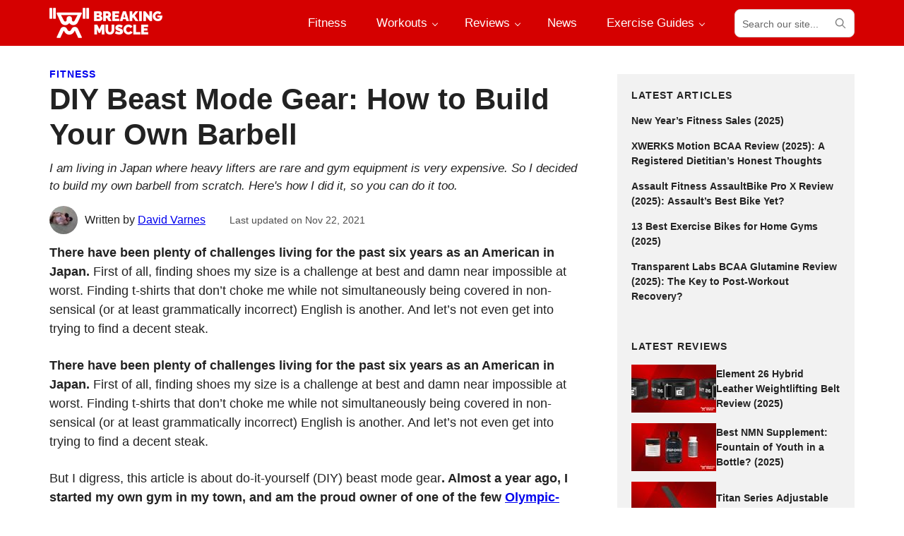

--- FILE ---
content_type: text/html; charset=UTF-8
request_url: https://breakingmuscle.com/diy-beast-mode-gear-how-to-build-your-own-barbell/
body_size: 110957
content:
<!DOCTYPE html>
<html lang="en-US">
<head >
<meta charset="UTF-8" />
<meta name="viewport" content="width=device-width, initial-scale=1" />
<meta name='robots' content='index, follow, max-image-preview:large, max-snippet:-1, max-video-preview:-1' />
<!-- This site is optimized with the Yoast SEO plugin v21.1 - https://yoast.com/wordpress/plugins/seo/ -->
<title>DIY Beast Mode Gear: How to Build Your Own Barbell - Breaking Muscle</title>
<link rel="canonical" href="https://breakingmuscle.com/diy-beast-mode-gear-how-to-build-your-own-barbell/" />
<meta property="og:locale" content="en_US" />
<meta property="og:type" content="article" />
<meta property="og:title" content="DIY Beast Mode Gear: How to Build Your Own Barbell - Breaking Muscle" />
<meta property="og:description" content="There have been plenty of challenges living for the past six years as an American in Japan. First of all, finding shoes my size is a challenge at best and damn near impossible at worst. Finding t-shirts that don’t choke me while not simultaneously being covered in non-sensical (or at least grammatically incorrect) English is another. And let’s..." />
<meta property="og:url" content="https://breakingmuscle.com/diy-beast-mode-gear-how-to-build-your-own-barbell/" />
<meta property="og:site_name" content="Breaking Muscle" />
<meta property="article:publisher" content="https://www.facebook.com/breakingmuscle/" />
<meta property="article:published_time" content="2020-04-05T13:00:00+00:00" />
<meta property="article:modified_time" content="2021-11-22T06:06:17+00:00" />
<meta property="og:image" content="https://breakingmuscle.com/wp-content/uploads/2013/08/beastpipes.jpg" />
<meta property="og:image:width" content="640" />
<meta property="og:image:height" content="480" />
<meta property="og:image:type" content="image/jpeg" />
<meta name="author" content="David Varnes" />
<meta name="twitter:card" content="summary_large_image" />
<meta name="twitter:creator" content="@BreakingMuscle" />
<meta name="twitter:site" content="@BreakingMuscle" />
<meta name="twitter:label1" content="Written by" />
<meta name="twitter:data1" content="David Varnes" />
<meta name="twitter:label2" content="Est. reading time" />
<meta name="twitter:data2" content="7 minutes" />
<script type="application/ld+json" class="yoast-schema-graph">{"@context":"https://schema.org","@graph":[{"@type":"Article","@id":"https://breakingmuscle.com/diy-beast-mode-gear-how-to-build-your-own-barbell/#article","isPartOf":{"@id":"https://breakingmuscle.com/diy-beast-mode-gear-how-to-build-your-own-barbell/"},"author":{"name":"David Varnes","@id":"https://breakingmuscle.com/#/schema/person/83c3ec9af168f4463954c9219a0ce29c"},"headline":"DIY Beast Mode Gear: How to Build Your Own Barbell","datePublished":"2020-04-05T13:00:00+00:00","dateModified":"2021-11-22T06:06:17+00:00","mainEntityOfPage":{"@id":"https://breakingmuscle.com/diy-beast-mode-gear-how-to-build-your-own-barbell/"},"wordCount":1325,"commentCount":0,"publisher":{"@id":"https://breakingmuscle.com/#organization"},"image":{"@id":"https://breakingmuscle.com/diy-beast-mode-gear-how-to-build-your-own-barbell/#primaryimage"},"thumbnailUrl":"https://breakingmuscle.com/wp-content/uploads/2013/08/beastpipes.jpg","keywords":["barbell"],"articleSection":["Fitness"],"inLanguage":"en-US","potentialAction":[{"@type":"CommentAction","name":"Comment","target":["https://breakingmuscle.com/diy-beast-mode-gear-how-to-build-your-own-barbell/#respond"]}]},{"@type":"WebPage","@id":"https://breakingmuscle.com/diy-beast-mode-gear-how-to-build-your-own-barbell/","url":"https://breakingmuscle.com/diy-beast-mode-gear-how-to-build-your-own-barbell/","name":"DIY Beast Mode Gear: How to Build Your Own Barbell - Breaking Muscle","isPartOf":{"@id":"https://breakingmuscle.com/#website"},"primaryImageOfPage":{"@id":"https://breakingmuscle.com/diy-beast-mode-gear-how-to-build-your-own-barbell/#primaryimage"},"image":{"@id":"https://breakingmuscle.com/diy-beast-mode-gear-how-to-build-your-own-barbell/#primaryimage"},"thumbnailUrl":"https://breakingmuscle.com/wp-content/uploads/2013/08/beastpipes.jpg","datePublished":"2020-04-05T13:00:00+00:00","dateModified":"2021-11-22T06:06:17+00:00","breadcrumb":{"@id":"https://breakingmuscle.com/diy-beast-mode-gear-how-to-build-your-own-barbell/#breadcrumb"},"inLanguage":"en-US","potentialAction":[{"@type":"ReadAction","target":["https://breakingmuscle.com/diy-beast-mode-gear-how-to-build-your-own-barbell/"]}]},{"@type":"ImageObject","inLanguage":"en-US","@id":"https://breakingmuscle.com/diy-beast-mode-gear-how-to-build-your-own-barbell/#primaryimage","url":"https://breakingmuscle.com/wp-content/uploads/2013/08/beastpipes.jpg","contentUrl":"https://breakingmuscle.com/wp-content/uploads/2013/08/beastpipes.jpg","width":640,"height":480,"caption":"beastpipes"},{"@type":"BreadcrumbList","@id":"https://breakingmuscle.com/diy-beast-mode-gear-how-to-build-your-own-barbell/#breadcrumb","itemListElement":[{"@type":"ListItem","position":1,"name":"Fitness","item":"https://breakingmuscle.com/fitness/"},{"@type":"ListItem","position":2,"name":"DIY Beast Mode Gear: How to Build Your Own Barbell"}]},{"@type":"WebSite","@id":"https://breakingmuscle.com/#website","url":"https://breakingmuscle.com/","name":"Breaking Muscle","description":"Breaking Muscle","publisher":{"@id":"https://breakingmuscle.com/#organization"},"potentialAction":[{"@type":"SearchAction","target":{"@type":"EntryPoint","urlTemplate":"https://breakingmuscle.com/?s={search_term_string}"},"query-input":"required name=search_term_string"}],"inLanguage":"en-US"},{"@type":"Organization","@id":"https://breakingmuscle.com/#organization","name":"Breaking Muscle","url":"https://breakingmuscle.com/","logo":{"@type":"ImageObject","inLanguage":"en-US","@id":"https://breakingmuscle.com/#/schema/logo/image/","url":"https://breakingmuscle.com/wp-content/uploads/2016/11/bmlogowhite-red.png","contentUrl":"https://breakingmuscle.com/wp-content/uploads/2016/11/bmlogowhite-red.png","width":714,"height":714,"caption":"Breaking Muscle"},"image":{"@id":"https://breakingmuscle.com/#/schema/logo/image/"},"sameAs":["https://www.facebook.com/breakingmuscle/","https://twitter.com/BreakingMuscle","https://www.instagram.com/breakingmuscle/","https://www.pinterest.com/breakingmuscle/","https://www.youtube.com/user/BreakingMuscleVideos"]},{"@type":"Person","@id":"https://breakingmuscle.com/#/schema/person/83c3ec9af168f4463954c9219a0ce29c","name":"David Varnes","image":{"@type":"ImageObject","inLanguage":"en-US","@id":"https://breakingmuscle.com/#/schema/person/image/","url":"https://breakingmuscle.com/wp-content/uploads/2014/06/cropped-imgp4642s-96x96.jpg","contentUrl":"https://breakingmuscle.com/wp-content/uploads/2014/06/cropped-imgp4642s-96x96.jpg","caption":"David Varnes"},"description":"David Varnes was born in 1978 in Ventura County, California. Growing up, there were a few constants in his life: a love of learning, playing sports, and being the \"fat kid\" in his class. That all changed in 1991 when his family moved to Camden, South Carolina. There, after getting run over by a car, he started his life long love of fitness and weightlifting. Using equipment best described as bare-bones, David rebuilt a shattered leg and body into a two-sport athlete, setting school records in the squat along the way. After high school, he graduated from the United States Military Academy at West Point (where he met his wife), and served in the U.S. Army. Figuring out that the Army and him were not compatible, David left the Army and spent a few years trying to find his passion. He worked at big-box gyms in the Albuquerque, New Mexico area while training with Greg Jackson, but quickly learned that A) the big box sales approach wasn't for him, and B) he wasn't going to ever be a UFC champion, having sacrificed too many brain cells to high school football, and was now glass-jawed. Leaving New Mexico, David eventually moved to Japan. For the past five years, David has lived in Japan as an English teacher and private trainer, helping athletes and normal people make the most of themselves. He and his wife opened their own school, the International Academy of Matsumoto, in 2010, with the a full-day children's school and family fitness facility in the works, with the goals of helping people reach their potential. His greatest pride comes from his wife Karen and his son Christopher.","url":"https://breakingmuscle.com/author/david-varnes/"}]}</script>
<!-- / Yoast SEO plugin. -->
<link rel='dns-prefetch' href='//scripts.mediavine.com' />
<link rel="alternate" type="application/rss+xml" title="Breaking Muscle &raquo; Feed" href="https://breakingmuscle.com/feed/" />
<link rel="alternate" type="application/rss+xml" title="Breaking Muscle &raquo; Comments Feed" href="https://breakingmuscle.com/comments/feed/" />
<script>
window._wpemojiSettings = {"baseUrl":"https:\/\/s.w.org\/images\/core\/emoji\/14.0.0\/72x72\/","ext":".png","svgUrl":"https:\/\/s.w.org\/images\/core\/emoji\/14.0.0\/svg\/","svgExt":".svg","source":{"concatemoji":"https:\/\/breakingmuscle.com\/wp-includes\/js\/wp-emoji-release.min.js?ver=6.3.1"}};
/*! This file is auto-generated */
!function(i,n){var o,s,e;function c(e){try{var t={supportTests:e,timestamp:(new Date).valueOf()};sessionStorage.setItem(o,JSON.stringify(t))}catch(e){}}function p(e,t,n){e.clearRect(0,0,e.canvas.width,e.canvas.height),e.fillText(t,0,0);var t=new Uint32Array(e.getImageData(0,0,e.canvas.width,e.canvas.height).data),r=(e.clearRect(0,0,e.canvas.width,e.canvas.height),e.fillText(n,0,0),new Uint32Array(e.getImageData(0,0,e.canvas.width,e.canvas.height).data));return t.every(function(e,t){return e===r[t]})}function u(e,t,n){switch(t){case"flag":return n(e,"\ud83c\udff3\ufe0f\u200d\u26a7\ufe0f","\ud83c\udff3\ufe0f\u200b\u26a7\ufe0f")?!1:!n(e,"\ud83c\uddfa\ud83c\uddf3","\ud83c\uddfa\u200b\ud83c\uddf3")&&!n(e,"\ud83c\udff4\udb40\udc67\udb40\udc62\udb40\udc65\udb40\udc6e\udb40\udc67\udb40\udc7f","\ud83c\udff4\u200b\udb40\udc67\u200b\udb40\udc62\u200b\udb40\udc65\u200b\udb40\udc6e\u200b\udb40\udc67\u200b\udb40\udc7f");case"emoji":return!n(e,"\ud83e\udef1\ud83c\udffb\u200d\ud83e\udef2\ud83c\udfff","\ud83e\udef1\ud83c\udffb\u200b\ud83e\udef2\ud83c\udfff")}return!1}function f(e,t,n){var r="undefined"!=typeof WorkerGlobalScope&&self instanceof WorkerGlobalScope?new OffscreenCanvas(300,150):i.createElement("canvas"),a=r.getContext("2d",{willReadFrequently:!0}),o=(a.textBaseline="top",a.font="600 32px Arial",{});return e.forEach(function(e){o[e]=t(a,e,n)}),o}function t(e){var t=i.createElement("script");t.src=e,t.defer=!0,i.head.appendChild(t)}"undefined"!=typeof Promise&&(o="wpEmojiSettingsSupports",s=["flag","emoji"],n.supports={everything:!0,everythingExceptFlag:!0},e=new Promise(function(e){i.addEventListener("DOMContentLoaded",e,{once:!0})}),new Promise(function(t){var n=function(){try{var e=JSON.parse(sessionStorage.getItem(o));if("object"==typeof e&&"number"==typeof e.timestamp&&(new Date).valueOf()<e.timestamp+604800&&"object"==typeof e.supportTests)return e.supportTests}catch(e){}return null}();if(!n){if("undefined"!=typeof Worker&&"undefined"!=typeof OffscreenCanvas&&"undefined"!=typeof URL&&URL.createObjectURL&&"undefined"!=typeof Blob)try{var e="postMessage("+f.toString()+"("+[JSON.stringify(s),u.toString(),p.toString()].join(",")+"));",r=new Blob([e],{type:"text/javascript"}),a=new Worker(URL.createObjectURL(r),{name:"wpTestEmojiSupports"});return void(a.onmessage=function(e){c(n=e.data),a.terminate(),t(n)})}catch(e){}c(n=f(s,u,p))}t(n)}).then(function(e){for(var t in e)n.supports[t]=e[t],n.supports.everything=n.supports.everything&&n.supports[t],"flag"!==t&&(n.supports.everythingExceptFlag=n.supports.everythingExceptFlag&&n.supports[t]);n.supports.everythingExceptFlag=n.supports.everythingExceptFlag&&!n.supports.flag,n.DOMReady=!1,n.readyCallback=function(){n.DOMReady=!0}}).then(function(){return e}).then(function(){var e;n.supports.everything||(n.readyCallback(),(e=n.source||{}).concatemoji?t(e.concatemoji):e.wpemoji&&e.twemoji&&(t(e.twemoji),t(e.wpemoji)))}))}((window,document),window._wpemojiSettings);
</script>
<style>
img.wp-smiley,
img.emoji {
display: inline !important;
border: none !important;
box-shadow: none !important;
height: 1em !important;
width: 1em !important;
margin: 0 0.07em !important;
vertical-align: -0.1em !important;
background: none !important;
padding: 0 !important;
}
</style>
<link rel='stylesheet' id='sbi_styles-css' href='//breakingmuscle.com/wp-content/cache/wpfc-minified/24390lh7/bv5z.css' media='all' />
<link rel='stylesheet' id='breaking-muscle-css' href='//breakingmuscle.com/wp-content/themes/breaking-muscle/style.css?ver=1.1.2' media='all' />
<link rel='stylesheet' id='wp-block-library-css' href='//breakingmuscle.com/wp-content/cache/wpfc-minified/6xh43ioo/bv5z.css' media='all' />
<style id='wp-block-library-theme-inline-css'>
.wp-block-audio figcaption{color:#555;font-size:13px;text-align:center}.is-dark-theme .wp-block-audio figcaption{color:hsla(0,0%,100%,.65)}.wp-block-audio{margin:0 0 1em}.wp-block-code{border:1px solid #ccc;border-radius:4px;font-family:Menlo,Consolas,monaco,monospace;padding:.8em 1em}.wp-block-embed figcaption{color:#555;font-size:13px;text-align:center}.is-dark-theme .wp-block-embed figcaption{color:hsla(0,0%,100%,.65)}.wp-block-embed{margin:0 0 1em}.blocks-gallery-caption{color:#555;font-size:13px;text-align:center}.is-dark-theme .blocks-gallery-caption{color:hsla(0,0%,100%,.65)}.wp-block-image figcaption{color:#555;font-size:13px;text-align:center}.is-dark-theme .wp-block-image figcaption{color:hsla(0,0%,100%,.65)}.wp-block-image{margin:0 0 1em}.wp-block-pullquote{border-bottom:4px solid;border-top:4px solid;color:currentColor;margin-bottom:1.75em}.wp-block-pullquote cite,.wp-block-pullquote footer,.wp-block-pullquote__citation{color:currentColor;font-size:.8125em;font-style:normal;text-transform:uppercase}.wp-block-quote{border-left:.25em solid;margin:0 0 1.75em;padding-left:1em}.wp-block-quote cite,.wp-block-quote footer{color:currentColor;font-size:.8125em;font-style:normal;position:relative}.wp-block-quote.has-text-align-right{border-left:none;border-right:.25em solid;padding-left:0;padding-right:1em}.wp-block-quote.has-text-align-center{border:none;padding-left:0}.wp-block-quote.is-large,.wp-block-quote.is-style-large,.wp-block-quote.is-style-plain{border:none}.wp-block-search .wp-block-search__label{font-weight:700}.wp-block-search__button{border:1px solid #ccc;padding:.375em .625em}:where(.wp-block-group.has-background){padding:1.25em 2.375em}.wp-block-separator.has-css-opacity{opacity:.4}.wp-block-separator{border:none;border-bottom:2px solid;margin-left:auto;margin-right:auto}.wp-block-separator.has-alpha-channel-opacity{opacity:1}.wp-block-separator:not(.is-style-wide):not(.is-style-dots){width:100px}.wp-block-separator.has-background:not(.is-style-dots){border-bottom:none;height:1px}.wp-block-separator.has-background:not(.is-style-wide):not(.is-style-dots){height:2px}.wp-block-table{margin:0 0 1em}.wp-block-table td,.wp-block-table th{word-break:normal}.wp-block-table figcaption{color:#555;font-size:13px;text-align:center}.is-dark-theme .wp-block-table figcaption{color:hsla(0,0%,100%,.65)}.wp-block-video figcaption{color:#555;font-size:13px;text-align:center}.is-dark-theme .wp-block-video figcaption{color:hsla(0,0%,100%,.65)}.wp-block-video{margin:0 0 1em}.wp-block-template-part.has-background{margin-bottom:0;margin-top:0;padding:1.25em 2.375em}
</style>
<style id='global-styles-inline-css'>
body{--wp--preset--color--black: #000000;--wp--preset--color--cyan-bluish-gray: #abb8c3;--wp--preset--color--white: #ffffff;--wp--preset--color--pale-pink: #f78da7;--wp--preset--color--vivid-red: #cf2e2e;--wp--preset--color--luminous-vivid-orange: #ff6900;--wp--preset--color--luminous-vivid-amber: #fcb900;--wp--preset--color--light-green-cyan: #7bdcb5;--wp--preset--color--vivid-green-cyan: #00d084;--wp--preset--color--pale-cyan-blue: #8ed1fc;--wp--preset--color--vivid-cyan-blue: #0693e3;--wp--preset--color--vivid-purple: #9b51e0;--wp--preset--color--foreground: #222;--wp--preset--color--foreground-light: #666;--wp--preset--color--background: #fff;--wp--preset--color--primary: #d50000;--wp--preset--color--primary-light: #ffd5d5;--wp--preset--color--secondary: #ff0101;--wp--preset--color--secondary-light: #ffeded;--wp--preset--color--tertiary: #ddd;--wp--preset--color--quaternary: #f2f2f2;--wp--preset--gradient--vivid-cyan-blue-to-vivid-purple: linear-gradient(135deg,rgba(6,147,227,1) 0%,rgb(155,81,224) 100%);--wp--preset--gradient--light-green-cyan-to-vivid-green-cyan: linear-gradient(135deg,rgb(122,220,180) 0%,rgb(0,208,130) 100%);--wp--preset--gradient--luminous-vivid-amber-to-luminous-vivid-orange: linear-gradient(135deg,rgba(252,185,0,1) 0%,rgba(255,105,0,1) 100%);--wp--preset--gradient--luminous-vivid-orange-to-vivid-red: linear-gradient(135deg,rgba(255,105,0,1) 0%,rgb(207,46,46) 100%);--wp--preset--gradient--very-light-gray-to-cyan-bluish-gray: linear-gradient(135deg,rgb(238,238,238) 0%,rgb(169,184,195) 100%);--wp--preset--gradient--cool-to-warm-spectrum: linear-gradient(135deg,rgb(74,234,220) 0%,rgb(151,120,209) 20%,rgb(207,42,186) 40%,rgb(238,44,130) 60%,rgb(251,105,98) 80%,rgb(254,248,76) 100%);--wp--preset--gradient--blush-light-purple: linear-gradient(135deg,rgb(255,206,236) 0%,rgb(152,150,240) 100%);--wp--preset--gradient--blush-bordeaux: linear-gradient(135deg,rgb(254,205,165) 0%,rgb(254,45,45) 50%,rgb(107,0,62) 100%);--wp--preset--gradient--luminous-dusk: linear-gradient(135deg,rgb(255,203,112) 0%,rgb(199,81,192) 50%,rgb(65,88,208) 100%);--wp--preset--gradient--pale-ocean: linear-gradient(135deg,rgb(255,245,203) 0%,rgb(182,227,212) 50%,rgb(51,167,181) 100%);--wp--preset--gradient--electric-grass: linear-gradient(135deg,rgb(202,248,128) 0%,rgb(113,206,126) 100%);--wp--preset--gradient--midnight: linear-gradient(135deg,rgb(2,3,129) 0%,rgb(40,116,252) 100%);--wp--preset--font-size--small: 1rem;--wp--preset--font-size--medium: clamp(1.125rem, 1.1184rem + 0.03299999999999992vw, 1.158rem);--wp--preset--font-size--large: clamp(1.25rem, 1.2374rem + 0.06299999999999994vw, 1.313rem);--wp--preset--font-size--x-large: clamp(1.5rem, 2.8vw, 1.75rem);--wp--preset--font-size--xx-small: 0.75rem;--wp--preset--font-size--x-small: 0.875rem;--wp--preset--font-size--medium-small: 1.063rem;--wp--preset--font-size--xx-large: clamp(1.625rem, 3vw, 2rem);--wp--preset--font-size--xxx-large: clamp(2rem, 4vw, 2.625rem);--wp--preset--font-family--primary: -apple-system, BlinkMacSystemFont, avenir next, avenir, segoe ui, helvetica neue, helvetica, Ubuntu, roboto, noto, arial, sans-serif;--wp--preset--font-family--secondary: -apple-system, BlinkMacSystemFont, avenir next, avenir, segoe ui, helvetica neue, helvetica, Ubuntu, roboto, noto, arial, sans-serif;--wp--preset--font-family--monospace: Menlo, Consolas, Monaco, Liberation Mono, Lucida Console, monospace;--wp--preset--spacing--20: 20px;--wp--preset--spacing--30: 30px;--wp--preset--spacing--40: 40px;--wp--preset--spacing--50: 50px;--wp--preset--spacing--60: 60px;--wp--preset--spacing--70: 70px;--wp--preset--spacing--80: 5.06rem;--wp--preset--spacing--10: 10px;--wp--preset--shadow--natural: 6px 6px 9px rgba(0, 0, 0, 0.2);--wp--preset--shadow--deep: 12px 12px 50px rgba(0, 0, 0, 0.4);--wp--preset--shadow--sharp: 6px 6px 0px rgba(0, 0, 0, 0.2);--wp--preset--shadow--outlined: 6px 6px 0px -3px rgba(255, 255, 255, 1), 6px 6px rgba(0, 0, 0, 1);--wp--preset--shadow--crisp: 6px 6px 0px rgba(0, 0, 0, 1);--wp--custom--font-weight--thin: 100;--wp--custom--font-weight--extra-light: 200;--wp--custom--font-weight--light: 300;--wp--custom--font-weight--regular: 400;--wp--custom--font-weight--medium: 500;--wp--custom--font-weight--semi-bold: 600;--wp--custom--font-weight--bold: 700;--wp--custom--font-weight--extra-bold: 800;--wp--custom--font-weight--black: 900;--wp--custom--line-height--one: 1;--wp--custom--line-height--heading: 1.2;--wp--custom--line-height--medium: 1.4;--wp--custom--line-height--body: 1.5;--wp--custom--spacing--outer: 30px;}body { margin: 0;--wp--style--global--content-size: 760px;--wp--style--global--wide-size: 1180px; }.wp-site-blocks > .alignleft { float: left; margin-right: 2em; }.wp-site-blocks > .alignright { float: right; margin-left: 2em; }.wp-site-blocks > .aligncenter { justify-content: center; margin-left: auto; margin-right: auto; }:where(.is-layout-flex){gap: 0.5em;}:where(.is-layout-grid){gap: 0.5em;}body .is-layout-flow > .alignleft{float: left;margin-inline-start: 0;margin-inline-end: 2em;}body .is-layout-flow > .alignright{float: right;margin-inline-start: 2em;margin-inline-end: 0;}body .is-layout-flow > .aligncenter{margin-left: auto !important;margin-right: auto !important;}body .is-layout-constrained > .alignleft{float: left;margin-inline-start: 0;margin-inline-end: 2em;}body .is-layout-constrained > .alignright{float: right;margin-inline-start: 2em;margin-inline-end: 0;}body .is-layout-constrained > .aligncenter{margin-left: auto !important;margin-right: auto !important;}body .is-layout-constrained > :where(:not(.alignleft):not(.alignright):not(.alignfull)){max-width: var(--wp--style--global--content-size);margin-left: auto !important;margin-right: auto !important;}body .is-layout-constrained > .alignwide{max-width: var(--wp--style--global--wide-size);}body .is-layout-flex{display: flex;}body .is-layout-flex{flex-wrap: wrap;align-items: center;}body .is-layout-flex > *{margin: 0;}body .is-layout-grid{display: grid;}body .is-layout-grid > *{margin: 0;}body{background-color: var(--wp--preset--color--background);color: var(--wp--preset--color--foreground);font-family: var(--wp--preset--font-family--primary);font-size: var(--wp--preset--font-size--medium);font-weight: var(--wp--custom--font-weight--regular);line-height: var(--wp--custom--line-height--body);padding-top: 0px;padding-right: 0px;padding-bottom: 0px;padding-left: 0px;}a:where(:not(.wp-element-button)){color: var(--wp--preset--color--primary);text-decoration: underline;}h1{font-size: var(--wp--preset--font-size--xxx-large);}h2{font-size: var(--wp--preset--font-size--xx-large);}h3{font-size: var(--wp--preset--font-size--x-large);}h4{font-size: var(--wp--preset--font-size--large);}h5{font-size: var(--wp--preset--font-size--medium);}h6{font-size: var(--wp--preset--font-size--small);}.wp-element-button, .wp-block-button__link{background-color: #32373c;border-width: 0;color: #fff;font-family: inherit;font-size: inherit;line-height: inherit;padding: calc(0.667em + 2px) calc(1.333em + 2px);text-decoration: none;}.has-black-color{color: var(--wp--preset--color--black) !important;}.has-cyan-bluish-gray-color{color: var(--wp--preset--color--cyan-bluish-gray) !important;}.has-white-color{color: var(--wp--preset--color--white) !important;}.has-pale-pink-color{color: var(--wp--preset--color--pale-pink) !important;}.has-vivid-red-color{color: var(--wp--preset--color--vivid-red) !important;}.has-luminous-vivid-orange-color{color: var(--wp--preset--color--luminous-vivid-orange) !important;}.has-luminous-vivid-amber-color{color: var(--wp--preset--color--luminous-vivid-amber) !important;}.has-light-green-cyan-color{color: var(--wp--preset--color--light-green-cyan) !important;}.has-vivid-green-cyan-color{color: var(--wp--preset--color--vivid-green-cyan) !important;}.has-pale-cyan-blue-color{color: var(--wp--preset--color--pale-cyan-blue) !important;}.has-vivid-cyan-blue-color{color: var(--wp--preset--color--vivid-cyan-blue) !important;}.has-vivid-purple-color{color: var(--wp--preset--color--vivid-purple) !important;}.has-foreground-color{color: var(--wp--preset--color--foreground) !important;}.has-foreground-light-color{color: var(--wp--preset--color--foreground-light) !important;}.has-background-color{color: var(--wp--preset--color--background) !important;}.has-primary-color{color: var(--wp--preset--color--primary) !important;}.has-primary-light-color{color: var(--wp--preset--color--primary-light) !important;}.has-secondary-color{color: var(--wp--preset--color--secondary) !important;}.has-secondary-light-color{color: var(--wp--preset--color--secondary-light) !important;}.has-tertiary-color{color: var(--wp--preset--color--tertiary) !important;}.has-quaternary-color{color: var(--wp--preset--color--quaternary) !important;}.has-black-background-color{background-color: var(--wp--preset--color--black) !important;}.has-cyan-bluish-gray-background-color{background-color: var(--wp--preset--color--cyan-bluish-gray) !important;}.has-white-background-color{background-color: var(--wp--preset--color--white) !important;}.has-pale-pink-background-color{background-color: var(--wp--preset--color--pale-pink) !important;}.has-vivid-red-background-color{background-color: var(--wp--preset--color--vivid-red) !important;}.has-luminous-vivid-orange-background-color{background-color: var(--wp--preset--color--luminous-vivid-orange) !important;}.has-luminous-vivid-amber-background-color{background-color: var(--wp--preset--color--luminous-vivid-amber) !important;}.has-light-green-cyan-background-color{background-color: var(--wp--preset--color--light-green-cyan) !important;}.has-vivid-green-cyan-background-color{background-color: var(--wp--preset--color--vivid-green-cyan) !important;}.has-pale-cyan-blue-background-color{background-color: var(--wp--preset--color--pale-cyan-blue) !important;}.has-vivid-cyan-blue-background-color{background-color: var(--wp--preset--color--vivid-cyan-blue) !important;}.has-vivid-purple-background-color{background-color: var(--wp--preset--color--vivid-purple) !important;}.has-foreground-background-color{background-color: var(--wp--preset--color--foreground) !important;}.has-foreground-light-background-color{background-color: var(--wp--preset--color--foreground-light) !important;}.has-background-background-color{background-color: var(--wp--preset--color--background) !important;}.has-primary-background-color{background-color: var(--wp--preset--color--primary) !important;}.has-primary-light-background-color{background-color: var(--wp--preset--color--primary-light) !important;}.has-secondary-background-color{background-color: var(--wp--preset--color--secondary) !important;}.has-secondary-light-background-color{background-color: var(--wp--preset--color--secondary-light) !important;}.has-tertiary-background-color{background-color: var(--wp--preset--color--tertiary) !important;}.has-quaternary-background-color{background-color: var(--wp--preset--color--quaternary) !important;}.has-black-border-color{border-color: var(--wp--preset--color--black) !important;}.has-cyan-bluish-gray-border-color{border-color: var(--wp--preset--color--cyan-bluish-gray) !important;}.has-white-border-color{border-color: var(--wp--preset--color--white) !important;}.has-pale-pink-border-color{border-color: var(--wp--preset--color--pale-pink) !important;}.has-vivid-red-border-color{border-color: var(--wp--preset--color--vivid-red) !important;}.has-luminous-vivid-orange-border-color{border-color: var(--wp--preset--color--luminous-vivid-orange) !important;}.has-luminous-vivid-amber-border-color{border-color: var(--wp--preset--color--luminous-vivid-amber) !important;}.has-light-green-cyan-border-color{border-color: var(--wp--preset--color--light-green-cyan) !important;}.has-vivid-green-cyan-border-color{border-color: var(--wp--preset--color--vivid-green-cyan) !important;}.has-pale-cyan-blue-border-color{border-color: var(--wp--preset--color--pale-cyan-blue) !important;}.has-vivid-cyan-blue-border-color{border-color: var(--wp--preset--color--vivid-cyan-blue) !important;}.has-vivid-purple-border-color{border-color: var(--wp--preset--color--vivid-purple) !important;}.has-foreground-border-color{border-color: var(--wp--preset--color--foreground) !important;}.has-foreground-light-border-color{border-color: var(--wp--preset--color--foreground-light) !important;}.has-background-border-color{border-color: var(--wp--preset--color--background) !important;}.has-primary-border-color{border-color: var(--wp--preset--color--primary) !important;}.has-primary-light-border-color{border-color: var(--wp--preset--color--primary-light) !important;}.has-secondary-border-color{border-color: var(--wp--preset--color--secondary) !important;}.has-secondary-light-border-color{border-color: var(--wp--preset--color--secondary-light) !important;}.has-tertiary-border-color{border-color: var(--wp--preset--color--tertiary) !important;}.has-quaternary-border-color{border-color: var(--wp--preset--color--quaternary) !important;}.has-vivid-cyan-blue-to-vivid-purple-gradient-background{background: var(--wp--preset--gradient--vivid-cyan-blue-to-vivid-purple) !important;}.has-light-green-cyan-to-vivid-green-cyan-gradient-background{background: var(--wp--preset--gradient--light-green-cyan-to-vivid-green-cyan) !important;}.has-luminous-vivid-amber-to-luminous-vivid-orange-gradient-background{background: var(--wp--preset--gradient--luminous-vivid-amber-to-luminous-vivid-orange) !important;}.has-luminous-vivid-orange-to-vivid-red-gradient-background{background: var(--wp--preset--gradient--luminous-vivid-orange-to-vivid-red) !important;}.has-very-light-gray-to-cyan-bluish-gray-gradient-background{background: var(--wp--preset--gradient--very-light-gray-to-cyan-bluish-gray) !important;}.has-cool-to-warm-spectrum-gradient-background{background: var(--wp--preset--gradient--cool-to-warm-spectrum) !important;}.has-blush-light-purple-gradient-background{background: var(--wp--preset--gradient--blush-light-purple) !important;}.has-blush-bordeaux-gradient-background{background: var(--wp--preset--gradient--blush-bordeaux) !important;}.has-luminous-dusk-gradient-background{background: var(--wp--preset--gradient--luminous-dusk) !important;}.has-pale-ocean-gradient-background{background: var(--wp--preset--gradient--pale-ocean) !important;}.has-electric-grass-gradient-background{background: var(--wp--preset--gradient--electric-grass) !important;}.has-midnight-gradient-background{background: var(--wp--preset--gradient--midnight) !important;}.has-small-font-size{font-size: var(--wp--preset--font-size--small) !important;}.has-medium-font-size{font-size: var(--wp--preset--font-size--medium) !important;}.has-large-font-size{font-size: var(--wp--preset--font-size--large) !important;}.has-x-large-font-size{font-size: var(--wp--preset--font-size--x-large) !important;}.has-xx-small-font-size{font-size: var(--wp--preset--font-size--xx-small) !important;}.has-x-small-font-size{font-size: var(--wp--preset--font-size--x-small) !important;}.has-medium-small-font-size{font-size: var(--wp--preset--font-size--medium-small) !important;}.has-xx-large-font-size{font-size: var(--wp--preset--font-size--xx-large) !important;}.has-xxx-large-font-size{font-size: var(--wp--preset--font-size--xxx-large) !important;}.has-primary-font-family{font-family: var(--wp--preset--font-family--primary) !important;}.has-secondary-font-family{font-family: var(--wp--preset--font-family--secondary) !important;}.has-monospace-font-family{font-family: var(--wp--preset--font-family--monospace) !important;}
.wp-block-navigation a:where(:not(.wp-element-button)){color: inherit;}
:where(.wp-block-post-template.is-layout-flex){gap: 1.25em;}:where(.wp-block-post-template.is-layout-grid){gap: 1.25em;}
.wp-block-columns{margin-bottom: 30px;}:where(.wp-block-columns.is-layout-flex){gap: 2em;}:where(.wp-block-columns.is-layout-grid){gap: 2em;}
.wp-block-pullquote{border-color: var(--wp--preset--color--tertiary);border-width: 2px;border-style: solid;font-size: 1.5em;line-height: 1.6;margin-bottom: 40px;padding-top: 30px;padding-right: 30px;padding-bottom: 30px;padding-left: 30px;}
.wp-block-buttons{margin-top: 30px;margin-bottom: 30px;}
.wp-block-button .wp-block-button__link{background-color: var(--wp--preset--color--primary);border-radius: 5px;border-color: var(--wp--preset--color--primary);border-width: 0;border-style: solid;color: var(--wp--preset--color--background);font-size: var(--wp--preset--font-size--small);font-weight: var(--wp--custom--font-weight--semi-bold);padding-top: 12px;padding-right: 20px;padding-bottom: 12px;padding-left: 20px;}
.wp-block-column{margin-bottom: 0;}
.wp-block-cover{padding-top: 30px;padding-right: 30px;padding-bottom: 30px;padding-left: 30px;}
.wp-block-embed{margin-bottom: 30px;}
.wp-block-gallery{margin-bottom: 30px;}
.wp-block-heading{font-family: var(--wp--preset--font-family--secondary);font-weight: var(--wp--custom--font-weight--bold);line-height: var(--wp--custom--line-height--heading);margin-top: 0px;margin-bottom: 20px;}
.wp-block-image{margin-bottom: 30px;}
ol,ul{margin-bottom: 30px;padding-left: 30px;}
p{margin-top: 0px;margin-bottom: 25px;}
.wp-block-quote{border-color: var(--wp--preset--color--tertiary);border-width: 2px;border-style: solid;line-height: var(--wp--custom--line-height--medium);margin-bottom: 40px;padding-top: 30px;padding-right: 30px;padding-bottom: 30px;padding-left: 30px;}
.wp-block-search{margin-bottom: 30px;}
.wp-block-separator{color: var(--wp--preset--color--tertiary);font-size: var(--wp--preset--font-size--large);margin-top: 30px;margin-bottom: 30px;}
.wp-block-table > table{font-size: var(--wp--preset--font-size--small);margin-bottom: 30px;}
</style>
<link rel='stylesheet' id='pb-accordion-blocks-style-css' href='//breakingmuscle.com/wp-content/cache/wpfc-minified/6nkdcve0/bv5z.css' media='all' />
<link rel='stylesheet' id='YSFA-css' href='//breakingmuscle.com/wp-content/cache/wpfc-minified/87yawreb/bv5z.css' media='all' />
<link rel='stylesheet' id='related-posts-by-taxonomy-css' href='//breakingmuscle.com/wp-content/cache/wpfc-minified/2m79wti0/bv5z.css' media='all' />
<link rel='stylesheet' id='surl-lasso-lite-css' href='//breakingmuscle.com/wp-content/cache/wpfc-minified/jzs8gks0/bv5z.css' media='all' />
<link rel='stylesheet' id='widgetopts-styles-css' href='//breakingmuscle.com/wp-content/cache/wpfc-minified/13lvr495/bv5z.css' media='all' />
<link rel='stylesheet' id='lasso-live-css' href='//breakingmuscle.com/wp-content/cache/wpfc-minified/79bi69g8/bv5z.css' media='all' />
<link rel='stylesheet' id='lasso-table-frontend-css' href='//breakingmuscle.com/wp-content/cache/wpfc-minified/m1e98hzq/bv5z.css' media='all' />
<link rel='stylesheet' id='custom-theme-styles-css' href='//breakingmuscle.com/wp-content/cache/wpfc-minified/7zo6htiq/bv5z.css' media='all' />
<link rel='stylesheet' id='custom-block-styles-css' href='//breakingmuscle.com/wp-content/cache/wpfc-minified/g3z2b1pz/bv5z.css' media='all' />
<script src='https://breakingmuscle.com/wp-includes/js/jquery/jquery.min.js?ver=3.7.0' id='jquery-core-js'></script>
<script src='https://breakingmuscle.com/wp-includes/js/jquery/jquery-migrate.min.js?ver=3.4.1' id='jquery-migrate-js'></script>
<script async="async" data-noptimize="1" data-cfasync="false" src='https://scripts.mediavine.com/tags/breaking-muscle.js?ver=6.3.1' id='mv-script-wrapper-js'></script>
<link rel="https://api.w.org/" href="https://breakingmuscle.com/wp-json/" /><link rel="alternate" type="application/json" href="https://breakingmuscle.com/wp-json/wp/v2/posts/12948" /><link rel="EditURI" type="application/rsd+xml" title="RSD" href="https://breakingmuscle.com/xmlrpc.php?rsd" />
<meta name="generator" content="WordPress 6.3.1" />
<link rel='shortlink' href='https://breakingmuscle.com/?p=12948' />
<link rel="alternate" type="application/json+oembed" href="https://breakingmuscle.com/wp-json/oembed/1.0/embed?url=https%3A%2F%2Fbreakingmuscle.com%2Fdiy-beast-mode-gear-how-to-build-your-own-barbell%2F" />
<link rel="alternate" type="text/xml+oembed" href="https://breakingmuscle.com/wp-json/oembed/1.0/embed?url=https%3A%2F%2Fbreakingmuscle.com%2Fdiy-beast-mode-gear-how-to-build-your-own-barbell%2F&#038;format=xml" />
<script type="pmdelayedscript" data-perfmatters-type="text/javascript" data-cfasync="false" data-no-optimize="1" data-no-defer="1" data-no-minify="1">!function(e,t){(e=t.createElement("script")).src="https://cdn.convertbox.com/convertbox/js/embed.js",e.id="app-convertbox-script",e.async=true,e.dataset.uuid="6cb768da-b340-420a-b3a6-65cbc1b44aaf",document.getElementsByTagName("head")[0].appendChild(e)}(window,document);</script>
<script>var cb_wp=cb_wp || {};cb_wp.is_user_logged_in=false;cb_wp.post_data={"id":12948,"tags":[292],"post_type":"post","cats":[4642]};</script>
<!-- GA Google Analytics @ https://m0n.co/ga -->
<script async src="https://www.googletagmanager.com/gtag/js?id=UA-206362758-2"></script>
<script>
window.dataLayer = window.dataLayer || [];
function gtag(){dataLayer.push(arguments);}
gtag('js', new Date());
gtag('config', 'UA-206362758-2');
</script>
<!-- Google Tag Manager -->
<script>(function(w,d,s,l,i){w[l]=w[l]||[];w[l].push({'gtm.start':
new Date().getTime(),event:'gtm.js'});var f=d.getElementsByTagName(s)[0],
j=d.createElement(s),dl=l!='dataLayer'?'&l='+l:'';j.async=true;j.src=
'https://www.googletagmanager.com/gtm.js?id='+i+dl;f.parentNode.insertBefore(j,f);
})(window,document,'script','dataLayer','GTM-PWRW2L2');</script>
<!-- End Google Tag Manager -->
<style type="text/css">
:root{
--lasso-main: black !important;
--lasso-title: black !important;
--lasso-button: #22BAA0 !important;
--lasso-secondary-button: #22BAA0 !important;
--lasso-button-text: white !important;
--lasso-background: white !important;
--lasso-pros: #22BAA0 !important;
--lasso-cons: #E06470 !important;
}
</style>
<script type="text/javascript">
// Notice how this gets configured before we load Font Awesome
window.FontAwesomeConfig = { autoReplaceSvg: false }
</script>
<style type="text/css">
:root{
--lasso-main: black !important;
--lasso-title: black !important;
--lasso-button: #d50000 !important;
--lasso-secondary-button: #d50000 !important;
--lasso-button-text: white !important;
--lasso-background: white !important;
--lasso-pros: #22baa0 !important;
--lasso-cons: #d50000 !important;
}
</style>
<script type="text/javascript">
// Notice how this gets configured before we load Font Awesome
let lassoFontAwesomeJS = "" == 1
console.log("lassoFontAwesomeJS", lassoFontAwesomeJS)
window.FontAwesomeConfig = { autoReplaceSvg: lassoFontAwesomeJS }
</script>
<script async id="ebx" src="//applets.ebxcdn.com/ebx.js" data-applet-id="jpqtalrm"></script><script>
var PushlySDK = window.PushlySDK || [];
function pushly() { PushlySDK.push(arguments) }
pushly('load', {
domainKey: decodeURIComponent("dk2fhLu1A384d2eFYBFSq34CrOlDq9f5zbrA"),
sw: "https://breakingmuscle.com/wp-content/plugins/pushly/assets/js/pushly-sdk-worker.js.php",
swScope: "https://breakingmuscle.com/wp-content/plugins/pushly/"    });
</script>
<link rel="icon" href="https://breakingmuscle.com/wp-content/uploads/2016/11/cropped-bmlogowhite-red-120x68.png" sizes="32x32" />
<link rel="icon" href="https://breakingmuscle.com/wp-content/uploads/2016/11/cropped-bmlogowhite-red.png" sizes="192x192" />
<link rel="apple-touch-icon" href="https://breakingmuscle.com/wp-content/uploads/2016/11/cropped-bmlogowhite-red.png" />
<meta name="msapplication-TileImage" content="https://breakingmuscle.com/wp-content/uploads/2016/11/cropped-bmlogowhite-red.png" />
<style id="wp-custom-css">
/* Mediavine mobile fix CSS */
@media only screen and (max-width: 359px) {
iframe.instagram-media {
min-width: unset !important;
}
}
/*End Mediavine CSS */
/* Yoast FAQ Accordion Fix */
.wp-block-yoast-faq-block .schema-faq-question:after {
top: -5px;
}
.entry-date {
display: block;
font-size: var(--wp--preset--font-size--x-small);
opacity: 0.8;
}
@media all and (min-width: 600px) {
.entry-date {
display: inline-block;
margin-left: 30px;
}
}		</style>
</head>
<body class="post-template-default single single-post postid-12948 single-format-standard wp-custom-logo wp-embed-responsive lasso-v324 header-full-width content-sidebar genesis-breadcrumbs-visible genesis-singular-image-hidden genesis-footer-widgets-hidden has-no-blocks no-js"><!-- Google Tag Manager (noscript) -->
<noscript><iframe src="https://www.googletagmanager.com/ns.html?id=GTM-PWRW2L2"
height="0" width="0" style="display:none;visibility:hidden"></iframe></noscript>
<!-- End Google Tag Manager (noscript) -->
<script>
//<![CDATA[
(function(){
var c = document.body.classList;
c.remove( 'no-js' );
c.add( 'js' );
})();
//]]>
</script>
<div class="site-container"><ul class="genesis-skip-link"><li><a href="#genesis-nav-primary" class="screen-reader-shortcut"> Skip to primary navigation</a></li><li><a href="#genesis-content" class="screen-reader-shortcut"> Skip to main content</a></li><li><a href="#genesis-sidebar-primary" class="screen-reader-shortcut"> Skip to primary sidebar</a></li></ul><header class="site-header"><div class="wrap"><div class="title-area"><a href="https://breakingmuscle.com/" class="custom-logo-link" rel="home"><img width="320" height="86" src="https://breakingmuscle.com/wp-content/uploads/2022/10/logo.png" class="custom-logo" alt="Breaking Muscle" decoding="async" /></a><p class="site-title">Breaking Muscle</p><p class="site-description">Breaking Muscle</p></div><button class="search-toggle" aria-pressed="false" aria-expanded="false" id="genesis-mobile-search-toggle"><span class="screen-reader-text">Search</span></button><div class="mobile-search"><form class="search-form" method="get" action="https://breakingmuscle.com/" role="search"><label class="search-form-label screen-reader-text" for="searchform-1">Search our site...</label><input class="search-form-input" type="search" name="s" id="searchform-1" placeholder="Search our site..."><input class="search-form-submit" type="submit" value="Submit search"><meta content="https://breakingmuscle.com/?s={s}"></form></div><nav class="nav-primary" aria-label="Main" id="genesis-nav-primary"><div class="wrap"><ul id="menu-main-menu" class="menu genesis-nav-menu menu-primary js-superfish"><li id="menu-item-171952" class="menu-item menu-item-type-taxonomy menu-item-object-category current-post-ancestor current-menu-parent current-post-parent menu-item-171952"><a href="https://breakingmuscle.com/fitness/"><span >Fitness</span></a></li>
<li id="menu-item-171953" class="menu-item menu-item-type-taxonomy menu-item-object-category menu-item-has-children menu-item-171953"><a href="https://breakingmuscle.com/workouts/"><span >Workouts</span></a>
<ul class="sub-menu">
<li id="menu-item-171922" class="menu-item menu-item-type-post_type menu-item-object-post menu-item-171922"><a href="https://breakingmuscle.com/best-shoulder-workouts/"><span >Best Shoulder Workouts</span></a></li>
<li id="menu-item-171923" class="menu-item menu-item-type-post_type menu-item-object-post menu-item-171923"><a href="https://breakingmuscle.com/best-chest-workouts/"><span >Best Chest Workouts</span></a></li>
<li id="menu-item-171990" class="menu-item menu-item-type-post_type menu-item-object-post menu-item-171990"><a href="https://breakingmuscle.com/best-leg-workouts/"><span >Best Leg Workouts</span></a></li>
<li id="menu-item-172000" class="menu-item menu-item-type-post_type menu-item-object-post menu-item-172000"><a href="https://breakingmuscle.com/best-leg-exercises/"><span >Best Leg Exercises</span></a></li>
<li id="menu-item-172001" class="menu-item menu-item-type-post_type menu-item-object-post menu-item-172001"><a href="https://breakingmuscle.com/best-biceps-exercises/"><span >Best Biceps Exercises</span></a></li>
<li id="menu-item-171993" class="menu-item menu-item-type-post_type menu-item-object-post menu-item-171993"><a href="https://breakingmuscle.com/best-kettlebell-exercises/"><span >Best Kettlebell Exercises</span></a></li>
<li id="menu-item-171924" class="menu-item menu-item-type-post_type menu-item-object-post menu-item-171924"><a href="https://breakingmuscle.com/best-back-workouts/"><span >Best Back Workouts</span></a></li>
<li id="menu-item-171994" class="menu-item menu-item-type-post_type menu-item-object-post menu-item-171994"><a href="https://breakingmuscle.com/best-hiit-workouts/"><span >Best HIIT Workouts</span></a></li>
<li id="menu-item-172002" class="menu-item menu-item-type-post_type menu-item-object-post menu-item-172002"><a href="https://breakingmuscle.com/best-triceps-exercises/"><span >Best Triceps Exercises</span></a></li>
<li id="menu-item-172009" class="menu-item menu-item-type-post_type menu-item-object-post menu-item-172009"><a href="https://breakingmuscle.com/best-arm-workouts/"><span >Best Arm Workouts</span></a></li>
</ul>
</li>
<li id="menu-item-171955" class="mega-menu menu-item menu-item-type-taxonomy menu-item-object-category menu-item-has-children menu-item-171955"><a href="https://breakingmuscle.com/reviews/"><span >Reviews</span></a>
<ul class="sub-menu">
<li id="menu-item-171974" class="menu-item menu-item-type-custom menu-item-object-custom menu-item-has-children menu-item-171974"><a href="#"><span >Supplements</span></a>
<ul class="sub-menu">
<li id="menu-item-171976" class="menu-item menu-item-type-post_type menu-item-object-post menu-item-171976"><a href="https://breakingmuscle.com/best-pre-workout/"><span >Best Pre-Workout</span></a></li>
<li id="menu-item-191624" class="menu-item menu-item-type-post_type menu-item-object-post menu-item-191624"><a href="https://breakingmuscle.com/best-bcaa/"><span >Best BCAAs</span></a></li>
<li id="menu-item-199370" class="menu-item menu-item-type-post_type menu-item-object-post menu-item-199370"><a href="https://breakingmuscle.com/best-testosterone-booster/"><span >Best Testosterone Boosters</span></a></li>
<li id="menu-item-192414" class="menu-item menu-item-type-post_type menu-item-object-post menu-item-192414"><a href="https://breakingmuscle.com/best-bodybuilding-supplements/"><span >Best Bodybuilding Supplements</span></a></li>
<li id="menu-item-188856" class="menu-item menu-item-type-post_type menu-item-object-post menu-item-188856"><a href="https://breakingmuscle.com/best-creatine/"><span >Best Creatine</span></a></li>
<li id="menu-item-192505" class="menu-item menu-item-type-post_type menu-item-object-post menu-item-192505"><a href="https://breakingmuscle.com/best-supplements-for-weight-loss/"><span >Best Supplements for Weight Loss</span></a></li>
<li id="menu-item-200253" class="menu-item menu-item-type-post_type menu-item-object-post menu-item-200253"><a href="https://breakingmuscle.com/best-multivitamin/"><span >Best Multivitamins</span></a></li>
<li id="menu-item-190410" class="menu-item menu-item-type-post_type menu-item-object-post menu-item-190410"><a href="https://breakingmuscle.com/best-collagen-supplements/"><span >Best Collagen Supplement</span></a></li>
<li id="menu-item-196185" class="menu-item menu-item-type-post_type menu-item-object-post menu-item-196185"><a href="https://breakingmuscle.com/best-probiotic/"><span >Best Probiotic</span></a></li>
<li id="menu-item-196250" class="menu-item menu-item-type-post_type menu-item-object-post menu-item-196250"><a href="https://breakingmuscle.com/best-non-stim-pre-workout/"><span >Best Non-Stim Pre-Workout</span></a></li>
<li id="menu-item-198391" class="menu-item menu-item-type-post_type menu-item-object-post menu-item-198391"><a href="https://breakingmuscle.com/best-greens-powder/"><span >Best Greens Powder</span></a></li>
<li id="menu-item-197806" class="menu-item menu-item-type-post_type menu-item-object-post menu-item-197806"><a href="https://breakingmuscle.com/best-magnesium-supplement/"><span >Best Magnesium Supplements</span></a></li>
</ul>
</li>
<li id="menu-item-193158" class="menu-item menu-item-type-custom menu-item-object-custom menu-item-has-children menu-item-193158"><a href="#"><span >Protein</span></a>
<ul class="sub-menu">
<li id="menu-item-189459" class="menu-item menu-item-type-post_type menu-item-object-post menu-item-189459"><a href="https://breakingmuscle.com/best-protein-powder/"><span >Best Protein Powder</span></a></li>
<li id="menu-item-171977" class="menu-item menu-item-type-post_type menu-item-object-post menu-item-171977"><a href="https://breakingmuscle.com/best-whey-protein-powders/"><span >Best Whey Protein</span></a></li>
<li id="menu-item-193159" class="menu-item menu-item-type-post_type menu-item-object-post menu-item-193159"><a href="https://breakingmuscle.com/best-protein-powder-for-muscle-gain/"><span >Best Protein Powders for Muscle Gain</span></a></li>
<li id="menu-item-198655" class="menu-item menu-item-type-post_type menu-item-object-post menu-item-198655"><a href="https://breakingmuscle.com/best-tasting-protein-powder/"><span >Best Tasting Protein Powder</span></a></li>
<li id="menu-item-198328" class="menu-item menu-item-type-post_type menu-item-object-post menu-item-198328"><a href="https://breakingmuscle.com/best-vegan-protein-powder/"><span >Best Vegan Protein</span></a></li>
<li id="menu-item-191366" class="menu-item menu-item-type-post_type menu-item-object-post menu-item-191366"><a href="https://breakingmuscle.com/best-mass-gainer/"><span >Best Mass Gainer</span></a></li>
<li id="menu-item-194082" class="menu-item menu-item-type-post_type menu-item-object-post menu-item-194082"><a href="https://breakingmuscle.com/best-protein-shakes/"><span >Best Protein Shakes</span></a></li>
<li id="menu-item-196210" class="menu-item menu-item-type-post_type menu-item-object-post menu-item-196210"><a href="https://breakingmuscle.com/best-organic-protein-powder/"><span >Best Organic Protein Powder</span></a></li>
<li id="menu-item-197210" class="menu-item menu-item-type-post_type menu-item-object-post menu-item-197210"><a href="https://breakingmuscle.com/best-pea-protein-powder/"><span >Best Pea Protein Powder</span></a></li>
<li id="menu-item-199371" class="menu-item menu-item-type-post_type menu-item-object-post menu-item-199371"><a href="https://breakingmuscle.com/best-protein-bars/"><span >Best Protein Bars</span></a></li>
</ul>
</li>
<li id="menu-item-171975" class="menu-item menu-item-type-custom menu-item-object-custom menu-item-has-children menu-item-171975"><a href="#"><span >Strength Equipment</span></a>
<ul class="sub-menu">
<li id="menu-item-189955" class="menu-item menu-item-type-post_type menu-item-object-post menu-item-189955"><a href="https://breakingmuscle.com/best-home-gym-equipment/"><span >Best Home Gym Equipment</span></a></li>
<li id="menu-item-193260" class="menu-item menu-item-type-post_type menu-item-object-post menu-item-193260"><a href="https://breakingmuscle.com/best-squat-rack/"><span >Best Squat Racks</span></a></li>
<li id="menu-item-191911" class="menu-item menu-item-type-post_type menu-item-object-post menu-item-191911"><a href="https://breakingmuscle.com/best-barbell/"><span >Best Barbells</span></a></li>
<li id="menu-item-191174" class="menu-item menu-item-type-post_type menu-item-object-post menu-item-191174"><a href="https://breakingmuscle.com/best-weightlifting-belt/"><span >Best Weightlifting Belts</span></a></li>
<li id="menu-item-194894" class="menu-item menu-item-type-post_type menu-item-object-post menu-item-194894"><a href="https://breakingmuscle.com/best-weight-bench/"><span >Best Weight Benches</span></a></li>
<li id="menu-item-198030" class="menu-item menu-item-type-post_type menu-item-object-post menu-item-198030"><a href="https://breakingmuscle.com/best-functional-trainers/"><span >Best Functional Trainers</span></a></li>
<li id="menu-item-193165" class="menu-item menu-item-type-post_type menu-item-object-post menu-item-193165"><a href="https://breakingmuscle.com/best-dumbbell-set/"><span >Best Dumbbells</span></a></li>
<li id="menu-item-188934" class="menu-item menu-item-type-post_type menu-item-object-post menu-item-188934"><a href="https://breakingmuscle.com/best-adjustable-dumbbells/"><span >Best Adjustable Dumbbells</span></a></li>
<li id="menu-item-191369" class="menu-item menu-item-type-post_type menu-item-object-post menu-item-191369"><a href="https://breakingmuscle.com/best-kettlebells/"><span >Best Kettlebells</span></a></li>
<li id="menu-item-191735" class="menu-item menu-item-type-post_type menu-item-object-post menu-item-191735"><a href="https://breakingmuscle.com/best-resistance-bands/"><span >Best Resistance Bands</span></a></li>
<li id="menu-item-193094" class="menu-item menu-item-type-post_type menu-item-object-post menu-item-193094"><a href="https://breakingmuscle.com/best-trap-bars/"><span >Best Trap Bars</span></a></li>
</ul>
</li>
<li id="menu-item-195075" class="menu-item menu-item-type-custom menu-item-object-custom menu-item-has-children menu-item-195075"><a href="#"><span >Cardio Equipment</span></a>
<ul class="sub-menu">
<li id="menu-item-195076" class="menu-item menu-item-type-post_type menu-item-object-post menu-item-195076"><a href="https://breakingmuscle.com/best-cardio-machine/"><span >Best Cardio Machines</span></a></li>
<li id="menu-item-190531" class="menu-item menu-item-type-post_type menu-item-object-post menu-item-190531"><a href="https://breakingmuscle.com/best-rowing-machine/"><span >Best Rowing Machines</span></a></li>
<li id="menu-item-195811" class="menu-item menu-item-type-post_type menu-item-object-post menu-item-195811"><a href="https://breakingmuscle.com/best-treadmill-for-home/"><span >Best Treadmills</span></a></li>
<li id="menu-item-196827" class="menu-item menu-item-type-post_type menu-item-object-post menu-item-196827"><a href="https://breakingmuscle.com/best-weighted-vest/"><span >Best Weighted Vests</span></a></li>
<li id="menu-item-198491" class="menu-item menu-item-type-post_type menu-item-object-post menu-item-198491"><a href="https://breakingmuscle.com/concept-2-rower-review/"><span >Concept2 RowErg Review</span></a></li>
<li id="menu-item-200845" class="menu-item menu-item-type-post_type menu-item-object-post menu-item-200845"><a href="https://breakingmuscle.com/hydrow-wave-review/"><span >Hydrow Wave Review</span></a></li>
<li id="menu-item-199705" class="menu-item menu-item-type-post_type menu-item-object-post menu-item-199705"><a href="https://breakingmuscle.com/best-jump-rope/"><span >Best Jump Ropes</span></a></li>
</ul>
</li>
</ul>
</li>
<li id="menu-item-160565" class="menu-item menu-item-type-taxonomy menu-item-object-category menu-item-160565"><a href="https://breakingmuscle.com/news/"><span >News</span></a></li>
<li id="menu-item-172003" class="mega-menu menu-item menu-item-type-custom menu-item-object-custom menu-item-has-children menu-item-172003"><a href="#"><span >Exercise Guides</span></a>
<ul class="sub-menu">
<li id="menu-item-172004" class="menu-item menu-item-type-custom menu-item-object-custom menu-item-has-children menu-item-172004"><a href="#"><span >Legs</span></a>
<ul class="sub-menu">
<li id="menu-item-171983" class="menu-item menu-item-type-post_type menu-item-object-post menu-item-171983"><a href="https://breakingmuscle.com/back-squat/"><span >Back Squat</span></a></li>
<li id="menu-item-171995" class="menu-item menu-item-type-post_type menu-item-object-post menu-item-171995"><a href="https://breakingmuscle.com/bulgarian-split-squat/"><span >Bulgarian Split Squat</span></a></li>
<li id="menu-item-171999" class="menu-item menu-item-type-post_type menu-item-object-post menu-item-171999"><a href="https://breakingmuscle.com/goblet-squat/"><span >Goblet Squat</span></a></li>
<li id="menu-item-172017" class="menu-item menu-item-type-post_type menu-item-object-post menu-item-172017"><a href="https://breakingmuscle.com/zercher-squat/"><span >Zercher Squat</span></a></li>
<li id="menu-item-172016" class="menu-item menu-item-type-post_type menu-item-object-post menu-item-172016"><a href="https://breakingmuscle.com/calf-raise/"><span >Standing Calf Raise</span></a></li>
<li id="menu-item-172013" class="menu-item menu-item-type-post_type menu-item-object-post menu-item-172013"><a href="https://breakingmuscle.com/hack-squat/"><span >Hack Squat</span></a></li>
</ul>
</li>
<li id="menu-item-172005" class="menu-item menu-item-type-custom menu-item-object-custom menu-item-has-children menu-item-172005"><a href="#"><span >Chest</span></a>
<ul class="sub-menu">
<li id="menu-item-171987" class="menu-item menu-item-type-post_type menu-item-object-post menu-item-171987"><a href="https://breakingmuscle.com/bench-press/"><span >Bench Press</span></a></li>
<li id="menu-item-172011" class="menu-item menu-item-type-post_type menu-item-object-post menu-item-172011"><a href="https://breakingmuscle.com/dumbbell-bench-press/"><span >Dumbbell Bench Press</span></a></li>
<li id="menu-item-171988" class="menu-item menu-item-type-post_type menu-item-object-post menu-item-171988"><a href="https://breakingmuscle.com/close-grip-bench-press/"><span >Close-Grip Bench Press</span></a></li>
<li id="menu-item-171989" class="menu-item menu-item-type-post_type menu-item-object-post menu-item-171989"><a href="https://breakingmuscle.com/incline-bench-press/"><span >Incline Bench Press</span></a></li>
</ul>
</li>
<li id="menu-item-172006" class="menu-item menu-item-type-custom menu-item-object-custom menu-item-has-children menu-item-172006"><a href="#"><span >Shoulders</span></a>
<ul class="sub-menu">
<li id="menu-item-171992" class="menu-item menu-item-type-post_type menu-item-object-post menu-item-171992"><a href="https://breakingmuscle.com/overhead-dumbbell-press/"><span >Overhead Dumbbell Press</span></a></li>
<li id="menu-item-172012" class="menu-item menu-item-type-post_type menu-item-object-post menu-item-172012"><a href="https://breakingmuscle.com/lateral-raise/"><span >Lateral Raise</span></a></li>
</ul>
</li>
<li id="menu-item-172007" class="menu-item menu-item-type-custom menu-item-object-custom menu-item-has-children menu-item-172007"><a href="#"><span >Arms</span></a>
<ul class="sub-menu">
<li id="menu-item-171986" class="menu-item menu-item-type-post_type menu-item-object-post menu-item-171986"><a href="https://breakingmuscle.com/chin-up/"><span >Chin-Up</span></a></li>
<li id="menu-item-172014" class="menu-item menu-item-type-post_type menu-item-object-post menu-item-172014"><a href="https://breakingmuscle.com/weighted-pull-up/"><span >Weighted Pull-Up</span></a></li>
<li id="menu-item-172015" class="menu-item menu-item-type-post_type menu-item-object-post menu-item-172015"><a href="https://breakingmuscle.com/triceps-pushdown/"><span >Triceps Pushdown</span></a></li>
</ul>
</li>
<li id="menu-item-172008" class="menu-item menu-item-type-custom menu-item-object-custom menu-item-has-children menu-item-172008"><a href="#"><span >Back</span></a>
<ul class="sub-menu">
<li id="menu-item-171984" class="menu-item menu-item-type-post_type menu-item-object-post menu-item-171984"><a href="https://breakingmuscle.com/deadlift/"><span >Deadlift</span></a></li>
<li id="menu-item-171985" class="menu-item menu-item-type-post_type menu-item-object-post menu-item-171985"><a href="https://breakingmuscle.com/trap-bar-deadlift/"><span >Trap Bar Deadlift</span></a></li>
<li id="menu-item-171991" class="menu-item menu-item-type-post_type menu-item-object-post menu-item-171991"><a href="https://breakingmuscle.com/lat-pulldown/"><span >Lat Pulldown</span></a></li>
<li id="menu-item-171996" class="menu-item menu-item-type-post_type menu-item-object-post menu-item-171996"><a href="https://breakingmuscle.com/inverted-row/"><span >Inverted Row</span></a></li>
<li id="menu-item-171997" class="menu-item menu-item-type-post_type menu-item-object-post menu-item-171997"><a href="https://breakingmuscle.com/bent-over-barbell-row/"><span >Bent-Over Barbell Row</span></a></li>
<li id="menu-item-171998" class="menu-item menu-item-type-post_type menu-item-object-post menu-item-171998"><a href="https://breakingmuscle.com/single-arm-dumbbell-row/"><span >Single-Arm Dumbbell Row</span></a></li>
<li id="menu-item-172010" class="menu-item menu-item-type-post_type menu-item-object-post menu-item-172010"><a href="https://breakingmuscle.com/pendlay-row/"><span >Pendlay Row</span></a></li>
</ul>
</li>
</ul>
</li>
<li class="menu-item search"><form class="search-form" method="get" action="https://breakingmuscle.com/" role="search"><label class="search-form-label screen-reader-text" for="searchform-2">Search our site...</label><input class="search-form-input" type="search" name="s" id="searchform-2" placeholder="Search our site..."><input class="search-form-submit" type="submit" value="Submit search"><meta content="https://breakingmuscle.com/?s={s}"></form></li></ul></div></nav></div></header><div class="site-inner"><div class="breadcrumb"><span><span><a href="https://breakingmuscle.com/fitness/">Fitness</a></span></span></div><div class="content-sidebar-wrap"><main class="content" id="genesis-content"><article class="post-12948 post type-post status-publish format-standard has-post-thumbnail category-fitness tag-barbell mv-content-wrapper entry" aria-label="DIY Beast Mode Gear: How to Build Your Own Barbell"><header class="entry-header"><h1 class="entry-title">DIY Beast Mode Gear: How to Build Your Own Barbell</h1>
<p class="entry-subtitle">I am living in Japan where heavy lifters are rare and gym equipment is very expensive. So I decided to build my own barbell from scratch. Here's how I did it, so you can do it too.</p><div class="author-avatar"><a href="https://breakingmuscle.com/author/david-varnes/" title="About the author"><img alt='David Varnes' src='https://breakingmuscle.com/wp-content/uploads/2014/06/cropped-imgp4642s-40x40.jpg' srcset='https://breakingmuscle.com/wp-content/uploads/2014/06/cropped-imgp4642s-80x80.jpg 2x' class='avatar avatar-40 photo' height='40' width='40' loading='lazy' decoding='async'/></a></div><p class="entry-meta"><span class="entry-author">Written by <a href="https://breakingmuscle.com/author/david-varnes/" class="entry-author-link" rel="author"><span class="entry-author-name">David Varnes</span></a></span>
<span class="entry-date modified"><span class="label">Last updated on</span> Nov 22, 2021</span></p></header><div class="entry-content"><p><strong>There have been plenty of challenges living for the past six years as an American in Japan.</strong> First of all, finding shoes my size is a challenge at best and damn near impossible at worst. Finding t-shirts that don’t choke me while not simultaneously being covered in non-sensical (or at least grammatically incorrect) English is another. And let’s not even get into trying to find a decent steak.</p>
<p><strong>There have been plenty of challenges living for the past six years as an American in Japan.</strong> First of all, finding shoes my size is a challenge at best and damn near impossible at worst. Finding t-shirts that don’t choke me while not simultaneously being covered in non-sensical (or at least grammatically incorrect) English is another. And let’s not even get into trying to find a decent steak.</p>
<p>But I digress, this article is about do-it-yourself (DIY) beast mode gear<strong>. Almost a year ago, I started my own gym in my town, and am the proud owner of one of the few <a href="https://breakingmuscle.com/the-olympic-weightlifting-primer/" data-lasso-id="24229">Olympic-style weight</a> sets in the entire town (including the three largest commercial gyms).</strong></p>
<p>When shopping, however, prices reared their ugly heads. Weight sets that would have cost about 600 dollars in the United States were running 100,000 yen here in Japan (about a thousand American dollars) &#8211; before shipping! I spent the most I could afford and got the best set I could. Hey, heavy lifters are rare in Japan, and even more rare in the countryside. Almost everything has to be imported, and prices are at a premium.</p>
<p>Fast forward to last month, and I was working my squats. I was very happy to hit a personal best (<a href="https://breakingmuscle.com/how-a-torn-acl-changed-my-life/" data-lasso-id="24230">post ACL surgery</a>) of 210 kilograms (about 463 pounds) when I noticed that my bar, while not failing, had what I would call an excessive amount of “flex” in it.</p>
<p>Since this was my one and only bar for the gym, tearing the damn thing in half would not be a good idea. So, I went back into my documentation on the weight set and checked my bar capacity.</p>
<p><strong>Open up to the proper page, and read “Recommended Max Weight: 200 kilograms.” Ooooops.</strong> Now, what do I do? I want to go even heavier, but if I do, I might just shear off the ends of my bar. Time to buy a new bar it seemed.</p>
<p>Here, prices reared their ugly heads yet again. When I checked prices for a high capacity bar, the cheapest I could find was over 50,000 yen (500 USD). A good quality bar like an Ivanko bar was going to run over 100,000 yen (1000 USD).</p>
<p>To be quite honest, I just couldn’t afford the damned things. <strong>So, as a former military officer who did his fair share of “MSU Ops” (Making Sh** Up Operations), I decided to DIY my new bar.</strong></p>
<p><strong>The most important part, of course, is the heart of the bar, the core bar itself.</strong> After reading a series of highly informative (and quite often funny) articles by <a href="https://web.archive.org/web/20190508165337/https://www.newsday.com/long-island/obituaries/ken-leistner-obituary-1.30810580" target="_blank" rel="noopener" data-lasso-id="24231">Dr. Ken Leistner</a> (no stranger to the DIY iron game himself), I knew I wanted to get cold rolled steel. In stepped the helpful folks at Osaka Stainless Steel Company in Osaka, Japan.</p>
<p>Working with their representatives, we decided eventually on a 38mm diameter cold rolled hardened steel bar at 250cm in length (about 8 feet, so longer than your normal bar &#8211; it&#8217;s the one on top in the photo). And it was really a good price too, only about a hundred U.S. dollars, including delivery.</p>
<p><strong>I went with the bigger diameter bar (38mm as opposed to the standard 28mm bar) for a few reasons.</strong> First off, while I knew the bar I was getting was cold-rolled, that was no guarantee it was as strong as the steel used in a high-quality commercial bar.</p>
<p>Those extra millimeters of steel could be useful. Second, the extra diameter could also be useful as a grip aid. While not a true fat bar in the 2-inch or higher category, let’s face it, that extra almost half-inch is still going to challenge the grip on deadlifts and other pulls.</p>
<p class="rtecenter"><img decoding="async" fetchpriority="high" class="size-full wp-image-12946" style="height: 480px; width: 640px;" src="https://breakingmuscle.com//wp-content/uploads/2020/04/beastpipes.jpg" alt="DIY barbell, build your own barbell, do it yourself barbell, building a barbell" width="600" height="450" srcset="https://breakingmuscle.com/wp-content/uploads/2020/04/beastpipes.jpg 600w, https://breakingmuscle.com/wp-content/uploads/2020/04/beastpipes-300x225.jpg 300w" sizes="(max-width: 600px) 100vw, 600px" /></p>
<p>So, I had my “heart,” now I needed the finishing touches. A quick trip to a local hardware store got me the pipes to go over the ends of my bar, a set of 50cm long 1.5in diameter water pipes.</p>
<p><strong>With an inner diameter of 39mm and an outer diameter of 49mm, I couldn’t ask for a better fit if I had custom ordered the damn things.</strong></p>
<p>Since this bar is meant for the power lifts and not Olympic lifts, I didn’t need bushings or bearings or anything else like that, I could affix the pipes to the bar directly with no rotation needed.</p>
<p>Using a series of high strength epoxies, I was able to fasten the pipes to the ends of the bar with no issues at all (while I would have loved to have welded them on, I have neither the skill nor the access to a welding set). Using an old set of screw-on collars to work as my inner collars and TA-DA! <strong>The BEAST is unleashed!</strong></p>
<p class="rtecenter"><img decoding="async" class="size-full wp-image-12947" style="height: 480px; width: 640px;" src="https://breakingmuscle.com//wp-content/uploads/2020/04/beastinnercollars.jpg" alt="DIY barbell, build your own barbell, do it yourself barbell, building a barbell" width="600" height="450" srcset="https://breakingmuscle.com/wp-content/uploads/2020/04/beastinnercollars.jpg 600w, https://breakingmuscle.com/wp-content/uploads/2020/04/beastinnercollars-300x225.jpg 300w" sizes="(max-width: 600px) 100vw, 600px" /></p>
<p><strong>I can tell you, so far this thing is a rock on my back.</strong> Taking it out on squats was like having a dead straight laser line across my shoulders, even when fully loaded, and even when I <em>tried</em> to bounce the top of a few squats just to see if I could get the bar to flex at all. As an added bonus, the extra bar width even felt a bit more comfortable on my shoulders, dispersing the weight a bit wider on the back muscles.</p>
<p>So, don’t despair if you are in a similar situation. While I doubt few readers of this are going to find themselves in a non-English speaking foreign country that doesn’t have a large heavy lifting community, you might find yourself in a situation where your finances don’t quite match the prices of commercially available equipment, or shipping and other costs make do-it-yourself work useful and worthwhile.</p>
<p><strong>If you do decide to take the DIY plunge, here are a few tips I would share with you:</strong></p>
<ol>
<li><strong>Shop around.</strong> I checked over a dozen different sources (online and via telephone) before I settled on the bar that I purchased.</li>
<li><strong>Research.</strong> Check the dimensions, thickness, and any other information you can on the commercially available products you are trying to emulate or template off of. Even if your build is unique due to your circumstances, find out as much info as you can.</li>
<li><strong>Overbuild.</strong> Unless you are a master metalworker or fabricator, or you know someone who is, your welds and materials may not be as fool-proof as the commercial stuff. Let’s face it, York, Ivanko, and the rest have stayed in business doing what they do because they build good stuff and they know how to put it together. You’re not that good (yet?). So, overbuild if you can. If the commercial-grade rack you want has box walls 2mm thick, get something 3mm thick if you can. If you need something that can handle 500 pounds, build something that can handle 750 pounds. It might be a bit more expensive (hey, I could have built the BEAST for about three-quarters of the price I did if I had copied commercial measurements exactly) but the extra safety factor helps me sleep better at night.</li>
<li><strong>Try it out.</strong> Put the thing through its paces, but do it slowly. Just because you might want to build something that can take up to 1000 pounds, don’t just slap 1000 pounds on the thing first time out. Take it up slowly, and see what it can do.</li>
</ol>
<p>In any case, I hope this encourages you as well to try and do your own <a href="https://breakingmuscle.com/10-essential-items-to-outfit-your-home-gym/" data-lasso-id="24232">home made beast mode gear</a> for your own needs.</p></div><footer class="entry-footer"></footer></article>	   	<div class="author-box"><img alt='David Varnes' src='https://breakingmuscle.com/wp-content/uploads/2014/06/cropped-imgp4642s-70x70.jpg' srcset='https://breakingmuscle.com/wp-content/uploads/2014/06/cropped-imgp4642s-140x140.jpg 2x' class='avatar avatar-70 photo' height='70' width='70' loading='lazy' decoding='async'/>	    	<div class="about-author">
<h4 class="author-box-title">About David Varnes</h4>
<div class="author-box-content" itemprop="description"><p>David Varnes was born in 1978 in Ventura County, California. Growing up, there were a few constants in his life: a love of learning, playing sports, and being the "fat kid" in his class. That all changed in 1991 when his family moved to Camden, South Carolina. There, after getting run over by a car, he started his life long love of fitness and weightlifting. Using equipment best described as bare-bones, David rebuilt a shattered leg and body into a two-sport athlete, setting school records in the squat along the way. After high school, he graduated from the United States Military Academy at West Point (where he met his wife), and served in the U.S. Army.<br />
<br />
Figuring out that the Army and him were not compatible, David left the Army and spent a few years trying to find his passion. He worked at big-box gyms in the Albuquerque, New Mexico area while training with Greg Jackson, but quickly learned that A) the big box sales approach wasn't for him, and B) he wasn't going to ever be a UFC champion, having sacrificed too many brain cells to high school football, and was now glass-jawed. Leaving New Mexico, David eventually moved to Japan.<br />
<br />
For the past five years, David has lived in Japan as an English teacher and private trainer, helping athletes and normal people make the most of themselves. He and his wife opened their own school, the <a href="http://www.iamatsumoto.com" rel="noopener">International Academy of Matsumoto</a>, in 2010, with the a full-day children's school and family fitness facility in the works, with the goals of helping people reach their potential. His greatest pride comes from his wife Karen and his son Christopher.</p>
<p class="contact-links">
<a href="https://breakingmuscle.com/author/david-varnes/">View All Articles</a>
</p>
</div>
</div>
</div>
<div class="after-entry widget-area"><section id="related-posts-by-taxonomy-3" class="widget related_posts_by_taxonomy"><div class="widget-wrap">
<h3 class="widgettitle widget-title">Related Posts</h3>
<div id='rpbt-related-gallery-1' class='gallery related-gallery related-galleryid-12948 gallery-columns-4 gallery-size-medium'><figure class='gallery-item' role='group' aria-label='Fergus Crawley Shares 5 Tips For Running a Better 5K'>
<div class='gallery-icon landscape'>
<a href='https://breakingmuscle.com/fergus-crawley-5-tips-running-5k/'><img width="380" height="212" src="https://breakingmuscle.com/wp-content/uploads/2023/08/Fergus-Crawley-5K-Run-Tips-Photo-380x212.jpg" class="attachment-medium size-medium" alt="Fergus Crawley 5K Run Tips Photo" decoding="async" aria-describedby="rpbt-related-gallery-1-195182" loading="lazy" srcset="https://breakingmuscle.com/wp-content/uploads/2023/08/Fergus-Crawley-5K-Run-Tips-Photo-380x212.jpg 380w, https://breakingmuscle.com/wp-content/uploads/2023/08/Fergus-Crawley-5K-Run-Tips-Photo-120x68.jpg 120w" sizes="(max-width: 380px) 100vw, 380px" /></a>
</div>
<figcaption class='wp-caption-text gallery-caption' id='rpbt-related-gallery-1-195182'>
<a href="https://breakingmuscle.com/fergus-crawley-5-tips-running-5k/">Fergus Crawley Shares 5 Tips For Running a Better 5K</a>
</figcaption></figure><figure class='gallery-item' role='group' aria-label='Chris Hemsworth Diagrams a Killer Upper Body Workout Fit For an Action Star'>
<div class='gallery-icon landscape'>
<a href='https://breakingmuscle.com/chris-hemsworth-upper-body-workout/'><img width="380" height="212" src="https://breakingmuscle.com/wp-content/uploads/2023/07/Chris-Hemsworth-Upper-Body-Workout-2023-380x212.jpg" class="attachment-medium size-medium" alt="Actor Chris Hemsworth in gym performing dumbbell row" decoding="async" aria-describedby="rpbt-related-gallery-1-192970" loading="lazy" srcset="https://breakingmuscle.com/wp-content/uploads/2023/07/Chris-Hemsworth-Upper-Body-Workout-2023-380x212.jpg 380w, https://breakingmuscle.com/wp-content/uploads/2023/07/Chris-Hemsworth-Upper-Body-Workout-2023-120x68.jpg 120w" sizes="(max-width: 380px) 100vw, 380px" /></a>
</div>
<figcaption class='wp-caption-text gallery-caption' id='rpbt-related-gallery-1-192970'>
<a href="https://breakingmuscle.com/chris-hemsworth-upper-body-workout/">Chris Hemsworth Diagrams a Killer Upper Body Workout Fit For an Action Star</a>
</figcaption></figure><figure class='gallery-item' role='group' aria-label='Hugh Jackman Returns to Wolverine Condition in Workouts for &#8220;Deadpool 3&#8221;'>
<div class='gallery-icon landscape'>
<a href='https://breakingmuscle.com/hugh-jackman-workouts-deadpool-3/'><img width="380" height="212" src="https://breakingmuscle.com/wp-content/uploads/2023/03/Hugh-Jackman-Deadpool-3-Workouts-SpringWinter-2023-380x212.jpg" class="attachment-medium size-medium" alt="Hugh Jackman Deadpool 3 Workouts Spring:Winter 2023" decoding="async" aria-describedby="rpbt-related-gallery-1-184468" loading="lazy" srcset="https://breakingmuscle.com/wp-content/uploads/2023/03/Hugh-Jackman-Deadpool-3-Workouts-SpringWinter-2023-380x212.jpg 380w, https://breakingmuscle.com/wp-content/uploads/2023/03/Hugh-Jackman-Deadpool-3-Workouts-SpringWinter-2023-120x68.jpg 120w" sizes="(max-width: 380px) 100vw, 380px" /></a>
</div>
<figcaption class='wp-caption-text gallery-caption' id='rpbt-related-gallery-1-184468'>
<a href="https://breakingmuscle.com/hugh-jackman-workouts-deadpool-3/">Hugh Jackman Returns to Wolverine Condition in Workouts for &#8220;Deadpool 3&#8221;</a>
</figcaption></figure><figure class='gallery-item' role='group' aria-label='Check Out Rapper Method Man Cruising Through 120-Pound Incline Dumbbell Presses for 10 Reps'>
<div class='gallery-icon landscape'>
<a href='https://breakingmuscle.com/method-man-incline-dumbbell-press-120-pounds-10-reps/'><img width="380" height="212" src="https://breakingmuscle.com/wp-content/uploads/2022/12/Method-Man-Incline-Dumbbell-Presses-December-2022-380x212.jpg" class="attachment-medium size-medium" alt="Method Man Incline Dumbbell Presses December 2022" decoding="async" aria-describedby="rpbt-related-gallery-1-175120" loading="lazy" srcset="https://breakingmuscle.com/wp-content/uploads/2022/12/Method-Man-Incline-Dumbbell-Presses-December-2022-380x212.jpg 380w, https://breakingmuscle.com/wp-content/uploads/2022/12/Method-Man-Incline-Dumbbell-Presses-December-2022-120x68.jpg 120w" sizes="(max-width: 380px) 100vw, 380px" /></a>
</div>
<figcaption class='wp-caption-text gallery-caption' id='rpbt-related-gallery-1-175120'>
<a href="https://breakingmuscle.com/method-man-incline-dumbbell-press-120-pounds-10-reps/">Check Out Rapper Method Man Cruising Through 120-Pound Incline Dumbbell Presses for 10 Reps</a>
</figcaption></figure>
</div>
</div></section></div></main><aside class="sidebar sidebar-primary widget-area" role="complementary" aria-label="Primary Sidebar" id="genesis-sidebar-primary"><h2 class="genesis-sidebar-title screen-reader-text">Primary Sidebar</h2><section id="featured-post-2" class="widget featured-content featuredpost"><div class="widget-wrap"><h3 class="widgettitle widget-title">Latest Articles</h3>
<article class="post-201855 post type-post status-publish format-standard has-post-thumbnail sticky category-holiday-deals category-reviews entry" aria-label="New Year&#8217;s Fitness Sales (2025)"><header class="entry-header"><h4 class="entry-title"><a href="https://breakingmuscle.com/new-years-fitness-sales/">New Year&#8217;s Fitness Sales (2025)</a></h4></header></article><article class="post-202228 post type-post status-publish format-standard has-post-thumbnail category-reviews entry" aria-label="XWERKS Motion BCAA Review (2025): A Registered Dietitian&#8217;s Honest Thoughts"><header class="entry-header"><h4 class="entry-title"><a href="https://breakingmuscle.com/xwerks-motion-review/">XWERKS Motion BCAA Review (2025): A Registered Dietitian&#8217;s Honest Thoughts</a></h4></header></article><article class="post-201968 post type-post status-publish format-standard has-post-thumbnail category-reviews entry" aria-label="Assault Fitness AssaultBike Pro X Review (2025): Assault&#8217;s Best Bike Yet?"><header class="entry-header"><h4 class="entry-title"><a href="https://breakingmuscle.com/assault-fitness-assault-bike-pro-x-review/">Assault Fitness AssaultBike Pro X Review (2025): Assault&#8217;s Best Bike Yet?</a></h4></header></article><article class="post-201949 post type-post status-publish format-standard has-post-thumbnail category-reviews category-roundup entry" aria-label="13 Best Exercise Bikes for Home Gyms (2025)"><header class="entry-header"><h4 class="entry-title"><a href="https://breakingmuscle.com/best-exercise-bike/">13 Best Exercise Bikes for Home Gyms (2025)</a></h4></header></article><article class="post-201972 post type-post status-publish format-standard has-post-thumbnail category-reviews entry" aria-label="Transparent Labs BCAA Glutamine Review (2025): The Key to Post-Workout Recovery?"><header class="entry-header"><h4 class="entry-title"><a href="https://breakingmuscle.com/transparent-labs-bcaa-glutamine-review/">Transparent Labs BCAA Glutamine Review (2025): The Key to Post-Workout Recovery?</a></h4></header></article></div></section>
<section id="featured-post-3" class="widget featured-content featuredpost"><div class="widget-wrap"><h3 class="widgettitle widget-title">Latest Reviews</h3>
<article class="post-201848 post type-post status-publish format-standard has-post-thumbnail category-reviews entry" aria-label="Element 26 Hybrid Leather Weightlifting Belt Review (2025)"><a href="https://breakingmuscle.com/element-26-hybrid-leather-weightlifting-belt-review/" class="alignleft" aria-hidden="true" tabindex="-1"><img width="120" height="68" src="https://breakingmuscle.com/wp-content/uploads/2023/11/BM_Featured_Element26HybridLeatherWeightliftingBelt-120x68.jpg" class="entry-image attachment-post" alt="Element 26 Hybrid Leather Weightlifting Belt" decoding="async" loading="lazy" srcset="https://breakingmuscle.com/wp-content/uploads/2023/11/BM_Featured_Element26HybridLeatherWeightliftingBelt-120x68.jpg 120w, https://breakingmuscle.com/wp-content/uploads/2023/11/BM_Featured_Element26HybridLeatherWeightliftingBelt-380x212.jpg 380w, https://breakingmuscle.com/wp-content/uploads/2023/11/BM_Featured_Element26HybridLeatherWeightliftingBelt-760x428.jpg 760w, https://breakingmuscle.com/wp-content/uploads/2023/11/BM_Featured_Element26HybridLeatherWeightliftingBelt-768x432.jpg 768w, https://breakingmuscle.com/wp-content/uploads/2023/11/BM_Featured_Element26HybridLeatherWeightliftingBelt-1536x864.jpg 1536w, https://breakingmuscle.com/wp-content/uploads/2023/11/BM_Featured_Element26HybridLeatherWeightliftingBelt.jpg 1600w" sizes="(max-width: 120px) 100vw, 120px" /></a><header class="entry-header"><h4 class="entry-title"><a href="https://breakingmuscle.com/element-26-hybrid-leather-weightlifting-belt-review/">Element 26 Hybrid Leather Weightlifting Belt Review (2025)</a></h4></header></article><article class="post-201811 post type-post status-publish format-standard has-post-thumbnail category-reviews category-roundup entry" aria-label="Best NMN Supplement: Fountain of Youth in a Bottle? (2025)"><a href="https://breakingmuscle.com/best-nmn-supplement/" class="alignleft" aria-hidden="true" tabindex="-1"><img width="120" height="68" src="https://breakingmuscle.com/wp-content/uploads/2023/11/BM_Featured_BestNMNSupplements-120x68.jpg" class="entry-image attachment-post" alt="Omre NMN + Resveratrol, Lifeforce Peak NMN, and partiQlar NMN on a red background" decoding="async" loading="lazy" srcset="https://breakingmuscle.com/wp-content/uploads/2023/11/BM_Featured_BestNMNSupplements-120x68.jpg 120w, https://breakingmuscle.com/wp-content/uploads/2023/11/BM_Featured_BestNMNSupplements-380x212.jpg 380w, https://breakingmuscle.com/wp-content/uploads/2023/11/BM_Featured_BestNMNSupplements-760x428.jpg 760w, https://breakingmuscle.com/wp-content/uploads/2023/11/BM_Featured_BestNMNSupplements-768x432.jpg 768w, https://breakingmuscle.com/wp-content/uploads/2023/11/BM_Featured_BestNMNSupplements-1536x864.jpg 1536w, https://breakingmuscle.com/wp-content/uploads/2023/11/BM_Featured_BestNMNSupplements.jpg 1600w" sizes="(max-width: 120px) 100vw, 120px" /></a><header class="entry-header"><h4 class="entry-title"><a href="https://breakingmuscle.com/best-nmn-supplement/">Best NMN Supplement: Fountain of Youth in a Bottle? (2025)</a></h4></header></article><article class="post-201636 post type-post status-publish format-standard has-post-thumbnail category-reviews entry" aria-label="Titan Series Adjustable Bench Review (2025)"><a href="https://breakingmuscle.com/titan-series-adjustable-bench-review-2023/" class="alignleft" aria-hidden="true" tabindex="-1"><img width="120" height="68" src="https://breakingmuscle.com/wp-content/uploads/2023/11/BM_Featured_TitanAdjustableBench-120x68.jpg" class="entry-image attachment-post" alt="The Titan Series Adjustable Bench on a red background" decoding="async" loading="lazy" srcset="https://breakingmuscle.com/wp-content/uploads/2023/11/BM_Featured_TitanAdjustableBench-120x68.jpg 120w, https://breakingmuscle.com/wp-content/uploads/2023/11/BM_Featured_TitanAdjustableBench-380x212.jpg 380w, https://breakingmuscle.com/wp-content/uploads/2023/11/BM_Featured_TitanAdjustableBench-760x428.jpg 760w, https://breakingmuscle.com/wp-content/uploads/2023/11/BM_Featured_TitanAdjustableBench-768x432.jpg 768w, https://breakingmuscle.com/wp-content/uploads/2023/11/BM_Featured_TitanAdjustableBench-1536x864.jpg 1536w, https://breakingmuscle.com/wp-content/uploads/2023/11/BM_Featured_TitanAdjustableBench.jpg 1600w" sizes="(max-width: 120px) 100vw, 120px" /></a><header class="entry-header"><h4 class="entry-title"><a href="https://breakingmuscle.com/titan-series-adjustable-bench-review-2023/">Titan Series Adjustable Bench Review (2025)</a></h4></header></article><article class="post-201442 post type-post status-publish format-standard has-post-thumbnail category-reviews entry" aria-label="NordicTrack Adjustable Dumbbell Review (2025): Are These Value Dumbbells Worth It?"><a href="https://breakingmuscle.com/nordictrack-adjustable-dumbbell-review/" class="alignleft" aria-hidden="true" tabindex="-1"><img width="120" height="68" src="https://breakingmuscle.com/wp-content/uploads/2023/11/BM_Featured_NordicTrackSelectaWeightDumbbells-120x68.jpg" class="entry-image attachment-post" alt="A photo of the NordicTrack Select-a-Weight Dumbbells on a red background" decoding="async" loading="lazy" srcset="https://breakingmuscle.com/wp-content/uploads/2023/11/BM_Featured_NordicTrackSelectaWeightDumbbells-120x68.jpg 120w, https://breakingmuscle.com/wp-content/uploads/2023/11/BM_Featured_NordicTrackSelectaWeightDumbbells-380x212.jpg 380w, https://breakingmuscle.com/wp-content/uploads/2023/11/BM_Featured_NordicTrackSelectaWeightDumbbells-760x428.jpg 760w, https://breakingmuscle.com/wp-content/uploads/2023/11/BM_Featured_NordicTrackSelectaWeightDumbbells-768x432.jpg 768w, https://breakingmuscle.com/wp-content/uploads/2023/11/BM_Featured_NordicTrackSelectaWeightDumbbells-1536x864.jpg 1536w, https://breakingmuscle.com/wp-content/uploads/2023/11/BM_Featured_NordicTrackSelectaWeightDumbbells.jpg 1600w" sizes="(max-width: 120px) 100vw, 120px" /></a><header class="entry-header"><h4 class="entry-title"><a href="https://breakingmuscle.com/nordictrack-adjustable-dumbbell-review/">NordicTrack Adjustable Dumbbell Review (2025): Are These Value Dumbbells Worth It?</a></h4></header></article></div></section>
</aside></div></div><div class="before-footer-widgets"><div class="wrap"><section id="reblex-widget-2" class="widget widget_reblex-widget"><div class="widget-wrap"><div class="wp-block-group alignfull opt-in has-foreground-background-color has-background is-layout-flow wp-block-group-is-layout-flow" style="margin-top:0px;margin-bottom:0px;padding-top:0px;padding-right:0px;padding-bottom:0px;padding-left:0px">
<div class="wp-block-columns are-vertically-aligned-center has-black-background-color has-background has-black-background-color is-layout-flex wp-container-7 wp-block-columns-is-layout-flex" style="margin-top:0px;margin-bottom:0px;padding-top:0px;padding-right:0px;padding-bottom:0px;padding-left:0px">
<div class="wp-block-column is-vertically-aligned-center is-layout-flow wp-block-column-is-layout-flow">
<figure class="wp-block-image size-full"><img decoding="async" loading="lazy" width="2000" height="900" src="https://breakingmuscle.com/wp-content/uploads/2022/10/breaking-muscle-newsletter-copy.jpg" alt="woman lifting barbell" class="wp-image-171938" srcset="https://breakingmuscle.com/wp-content/uploads/2022/10/breaking-muscle-newsletter-copy.jpg 2000w, https://breakingmuscle.com/wp-content/uploads/2022/10/breaking-muscle-newsletter-copy-760x342.jpg 760w, https://breakingmuscle.com/wp-content/uploads/2022/10/breaking-muscle-newsletter-copy-768x346.jpg 768w, https://breakingmuscle.com/wp-content/uploads/2022/10/breaking-muscle-newsletter-copy-1536x691.jpg 1536w" sizes="(max-width: 2000px) 100vw, 2000px" /></figure>
</div>
<div class="wp-block-column is-vertically-aligned-center is-layout-flow wp-block-column-is-layout-flow">
<div class="wp-block-group opt-in-container is-layout-flow wp-block-group-is-layout-flow" style="padding-top:10px;padding-right:20px;padding-bottom:10px;padding-left:20px">
<h2 class="has-background-color has-text-color has-mobile-text-align-center wp-block-heading" id="be-the-smartest-person-in-your-gym">Be the <mark style="background-color:rgba(0, 0, 0, 0)" class="has-inline-color has-secondary-color">smartest person</mark> in your gym</h2>
<p class="has-background-color has-text-color has-large-font-size has-mobile-text-align-center">The Breaking Muscle newsletter is everything you need to know about strength in a 3 minute read.</p>
<div class="wp-block-buttons has-mobile-text-align-center is-layout-flex wp-block-buttons-is-layout-flex">
<div class="wp-block-button"><a class="wp-block-button__link wp-element-button" href="#cbc4675ddb">I WANT IN!</a></div>
</div>
</div>
</div>
</div>
</div></div></section>
</div></div><div class="footer-widgets"><div class="wrap"><section id="reblex-widget-3" class="widget widget_reblex-widget"><div class="widget-wrap"><div class="wp-block-group alignfull is-layout-constrained wp-container-19 wp-block-group-is-layout-constrained" style="margin-top:0px;margin-bottom:0px;padding-top:50px;padding-bottom:20px">
<div class="wp-block-columns are-vertically-aligned-center is-layout-flex wp-container-18 wp-block-columns-is-layout-flex">
<div class="wp-block-column is-vertically-aligned-center is-layout-flow wp-block-column-is-layout-flow" style="flex-basis:52%">
<div class="wp-block-columns are-vertically-aligned-center is-layout-flex wp-container-11 wp-block-columns-is-layout-flex">
<div class="wp-block-column is-vertically-aligned-center is-layout-flow wp-block-column-is-layout-flow" style="flex-basis:22%">
<figure class="wp-block-image aligncenter size-full is-resized footer-logo"><a href="https://breakingmuscle.com/" data-lasso-id="157671"><img decoding="async" src="https://breakingmuscle.com/wp-content/uploads/2022/11/breaking-muscle-logomark.png" alt="" class="wp-image-173075" style="width:300px" width="300"/></a></figure>
</div>
<div class="wp-block-column is-vertically-aligned-center is-layout-flow wp-block-column-is-layout-flow" style="flex-basis:78%">
<p class="about-text has-medium-small-font-size">Breaking Muscle is the fitness world’s preeminent destination for timely, high-quality information on exercise, fitness, health, and nutrition. Our audience encompasses the entire spectrum of the fitness community: consumers, aficionados, fitness professionals, and business owners. We seek to inform, educate and advocate for this community.</p>
</div>
</div>
</div>
<div class="wp-block-column is-vertically-aligned-center is-layout-flow wp-block-column-is-layout-flow" style="flex-basis:26%"><nav class="has-text-color has-background-color items-justified-center wp-block-navigation is-content-justification-center is-layout-flex wp-container-14 wp-block-navigation-is-layout-flex" aria-label="Categories"><ul class="wp-block-navigation__container has-text-color has-background-color items-justified-center wp-block-navigation"><li class="wp-block-navigation-item wp-block-navigation-link"><a class="wp-block-navigation-item__content"  href="https://breakingmuscle.com/reviews/"><span class="wp-block-navigation-item__label">Reviews</span></a></li><li class="wp-block-navigation-item wp-block-navigation-link"><a class="wp-block-navigation-item__content"  href="https://breakingmuscle.com/healthy-eating/"><span class="wp-block-navigation-item__label">Healthy Eating</span></a></li><li class="wp-block-navigation-item wp-block-navigation-link"><a class="wp-block-navigation-item__content"  href="https://breakingmuscle.com/workouts/"><span class="wp-block-navigation-item__label">Workouts</span></a></li><li class="wp-block-navigation-item wp-block-navigation-link"><a class="wp-block-navigation-item__content"  href="https://breakingmuscle.com/fitness/"><span class="wp-block-navigation-item__label">Fitness</span></a></li><li class="wp-block-navigation-item wp-block-navigation-link"><a class="wp-block-navigation-item__content"  href="https://breakingmuscle.com/news/"><span class="wp-block-navigation-item__label">News</span></a></li></ul></nav></div>
<div class="wp-block-column is-vertically-aligned-center is-layout-flow wp-block-column-is-layout-flow" style="flex-basis:20%">
<h4 class="wp-block-heading has-text-align-center" style="margin-top:0px;margin-right:0px;margin-bottom:15px;margin-left:0px" id="follow-us">Follow Us</h4>
<ul class="wp-block-social-links is-style-default is-horizontal is-content-justification-center is-nowrap is-layout-flex wp-container-16 wp-block-social-links-is-layout-flex"><li class="wp-social-link wp-social-link-facebook  wp-block-social-link"><a rel=" noopener nofollow" target="_blank" href="https://www.facebook.com/breakingmuscle/" class="wp-block-social-link-anchor"><svg width="24" height="24" viewbox="0 0 24 24" version="1.1" xmlns="http://www.w3.org/2000/svg" aria-hidden="true" focusable="false"><path d="M12 2C6.5 2 2 6.5 2 12c0 5 3.7 9.1 8.4 9.9v-7H7.9V12h2.5V9.8c0-2.5 1.5-3.9 3.8-3.9 1.1 0 2.2.2 2.2.2v2.5h-1.3c-1.2 0-1.6.8-1.6 1.6V12h2.8l-.4 2.9h-2.3v7C18.3 21.1 22 17 22 12c0-5.5-4.5-10-10-10z"></path></svg><span class="wp-block-social-link-label screen-reader-text">Facebook</span></a></li>
<li class="wp-social-link wp-social-link-twitter  wp-block-social-link"><a rel=" noopener nofollow" target="_blank" href="https://twitter.com/BreakingMuscle" class="wp-block-social-link-anchor"><svg width="24" height="24" viewbox="0 0 24 24" version="1.1" xmlns="http://www.w3.org/2000/svg" aria-hidden="true" focusable="false"><path d="M22.23,5.924c-0.736,0.326-1.527,0.547-2.357,0.646c0.847-0.508,1.498-1.312,1.804-2.27 c-0.793,0.47-1.671,0.812-2.606,0.996C18.324,4.498,17.257,4,16.077,4c-2.266,0-4.103,1.837-4.103,4.103 c0,0.322,0.036,0.635,0.106,0.935C8.67,8.867,5.647,7.234,3.623,4.751C3.27,5.357,3.067,6.062,3.067,6.814 c0,1.424,0.724,2.679,1.825,3.415c-0.673-0.021-1.305-0.206-1.859-0.513c0,0.017,0,0.034,0,0.052c0,1.988,1.414,3.647,3.292,4.023 c-0.344,0.094-0.707,0.144-1.081,0.144c-0.264,0-0.521-0.026-0.772-0.074c0.522,1.63,2.038,2.816,3.833,2.85 c-1.404,1.1-3.174,1.756-5.096,1.756c-0.331,0-0.658-0.019-0.979-0.057c1.816,1.164,3.973,1.843,6.29,1.843 c7.547,0,11.675-6.252,11.675-11.675c0-0.178-0.004-0.355-0.012-0.531C20.985,7.47,21.68,6.747,22.23,5.924z"></path></svg><span class="wp-block-social-link-label screen-reader-text">Twitter</span></a></li>
<li class="wp-social-link wp-social-link-instagram  wp-block-social-link"><a rel=" noopener nofollow" target="_blank" href="https://www.instagram.com/breakingmuscle/" class="wp-block-social-link-anchor"><svg width="24" height="24" viewbox="0 0 24 24" version="1.1" xmlns="http://www.w3.org/2000/svg" aria-hidden="true" focusable="false"><path d="M12,4.622c2.403,0,2.688,0.009,3.637,0.052c0.877,0.04,1.354,0.187,1.671,0.31c0.42,0.163,0.72,0.358,1.035,0.673 c0.315,0.315,0.51,0.615,0.673,1.035c0.123,0.317,0.27,0.794,0.31,1.671c0.043,0.949,0.052,1.234,0.052,3.637 s-0.009,2.688-0.052,3.637c-0.04,0.877-0.187,1.354-0.31,1.671c-0.163,0.42-0.358,0.72-0.673,1.035 c-0.315,0.315-0.615,0.51-1.035,0.673c-0.317,0.123-0.794,0.27-1.671,0.31c-0.949,0.043-1.233,0.052-3.637,0.052 s-2.688-0.009-3.637-0.052c-0.877-0.04-1.354-0.187-1.671-0.31c-0.42-0.163-0.72-0.358-1.035-0.673 c-0.315-0.315-0.51-0.615-0.673-1.035c-0.123-0.317-0.27-0.794-0.31-1.671C4.631,14.688,4.622,14.403,4.622,12 s0.009-2.688,0.052-3.637c0.04-0.877,0.187-1.354,0.31-1.671c0.163-0.42,0.358-0.72,0.673-1.035 c0.315-0.315,0.615-0.51,1.035-0.673c0.317-0.123,0.794-0.27,1.671-0.31C9.312,4.631,9.597,4.622,12,4.622 M12,3 C9.556,3,9.249,3.01,8.289,3.054C7.331,3.098,6.677,3.25,6.105,3.472C5.513,3.702,5.011,4.01,4.511,4.511 c-0.5,0.5-0.808,1.002-1.038,1.594C3.25,6.677,3.098,7.331,3.054,8.289C3.01,9.249,3,9.556,3,12c0,2.444,0.01,2.751,0.054,3.711 c0.044,0.958,0.196,1.612,0.418,2.185c0.23,0.592,0.538,1.094,1.038,1.594c0.5,0.5,1.002,0.808,1.594,1.038 c0.572,0.222,1.227,0.375,2.185,0.418C9.249,20.99,9.556,21,12,21s2.751-0.01,3.711-0.054c0.958-0.044,1.612-0.196,2.185-0.418 c0.592-0.23,1.094-0.538,1.594-1.038c0.5-0.5,0.808-1.002,1.038-1.594c0.222-0.572,0.375-1.227,0.418-2.185 C20.99,14.751,21,14.444,21,12s-0.01-2.751-0.054-3.711c-0.044-0.958-0.196-1.612-0.418-2.185c-0.23-0.592-0.538-1.094-1.038-1.594 c-0.5-0.5-1.002-0.808-1.594-1.038c-0.572-0.222-1.227-0.375-2.185-0.418C14.751,3.01,14.444,3,12,3L12,3z M12,7.378 c-2.552,0-4.622,2.069-4.622,4.622S9.448,16.622,12,16.622s4.622-2.069,4.622-4.622S14.552,7.378,12,7.378z M12,15 c-1.657,0-3-1.343-3-3s1.343-3,3-3s3,1.343,3,3S13.657,15,12,15z M16.804,6.116c-0.596,0-1.08,0.484-1.08,1.08 s0.484,1.08,1.08,1.08c0.596,0,1.08-0.484,1.08-1.08S17.401,6.116,16.804,6.116z"></path></svg><span class="wp-block-social-link-label screen-reader-text">Instagram</span></a></li>
<li class="wp-social-link wp-social-link-pinterest  wp-block-social-link"><a rel=" noopener nofollow" target="_blank" href="https://www.pinterest.com/breakingmuscle/" class="wp-block-social-link-anchor"><svg width="24" height="24" viewbox="0 0 24 24" version="1.1" xmlns="http://www.w3.org/2000/svg" aria-hidden="true" focusable="false"><path d="M12.289,2C6.617,2,3.606,5.648,3.606,9.622c0,1.846,1.025,4.146,2.666,4.878c0.25,0.111,0.381,0.063,0.439-0.169 c0.044-0.175,0.267-1.029,0.365-1.428c0.032-0.128,0.017-0.237-0.091-0.362C6.445,11.911,6.01,10.75,6.01,9.668 c0-2.777,2.194-5.464,5.933-5.464c3.23,0,5.49,2.108,5.49,5.122c0,3.407-1.794,5.768-4.13,5.768c-1.291,0-2.257-1.021-1.948-2.277 c0.372-1.495,1.089-3.112,1.089-4.191c0-0.967-0.542-1.775-1.663-1.775c-1.319,0-2.379,1.309-2.379,3.059 c0,1.115,0.394,1.869,0.394,1.869s-1.302,5.279-1.54,6.261c-0.405,1.666,0.053,4.368,0.094,4.604 c0.021,0.126,0.167,0.169,0.25,0.063c0.129-0.165,1.699-2.419,2.142-4.051c0.158-0.59,0.817-2.995,0.817-2.995 c0.43,0.784,1.681,1.446,3.013,1.446c3.963,0,6.822-3.494,6.822-7.833C20.394,5.112,16.849,2,12.289,2"></path></svg><span class="wp-block-social-link-label screen-reader-text">Pinterest</span></a></li>
<li class="wp-social-link wp-social-link-feed  wp-block-social-link"><a rel=" noopener nofollow" target="_blank" href="https://breakingmuscle.com/feed/overview" class="wp-block-social-link-anchor"><svg width="24" height="24" viewbox="0 0 24 24" version="1.1" xmlns="http://www.w3.org/2000/svg" aria-hidden="true" focusable="false"><path d="M2,8.667V12c5.515,0,10,4.485,10,10h3.333C15.333,14.637,9.363,8.667,2,8.667z M2,2v3.333 c9.19,0,16.667,7.477,16.667,16.667H22C22,10.955,13.045,2,2,2z M4.5,17C3.118,17,2,18.12,2,19.5S3.118,22,4.5,22S7,20.88,7,19.5 S5.882,17,4.5,17z"></path></svg><span class="wp-block-social-link-label screen-reader-text">RSS Feed</span></a></li></ul>
<div style="height:10px" aria-hidden="true" class="wp-block-spacer"></div>
</div>
</div>
</div></div></section>
</div></div><footer class="site-footer"><div class="wrap"><p>&#x000A9;&nbsp;2025 · <a href="/">Breaking Muscle</a> · <a href="/terms-of-use-2/">Terms of Use</a> · <a href="/privacy/">Privacy Policy</a> · <a href="/affiliate-disclaimer/">Affiliate Disclaimer</a> · <a href="/breaking-muscle-accessibility-statement/">Accessibility</a> · <a href="/about/">About</a></p></div></footer></div>			<!-- Google tag (gtag.js) -->
<script type="text/javascript" src="https://www.googletagmanager.com/gtag/js?id=UA-206362758-2" defer></script>
<script type="text/javascript" defer>
window.dataLayer = window.dataLayer || [];
function gtag(){dataLayer.push(arguments);}
gtag('js', new Date());
// ? multiple tracking ids
gtag('config', 'UA-206362758-2', {
'send_page_view': Boolean(),
'anonymize_ip': Boolean()
});
</script>
<!-- Lasso tracking events - Performance -->
<script type="text/javascript" src="https://js.getlasso.co/lasso-performance.min.js?ver=324.20250104" defer></script>
<script type="text/javascript" defer>
document.addEventListener("DOMContentLoaded", function() {
let lasso_event = setInterval(() => {
if (typeof LassoEvents !== 'undefined') {
clearInterval(lasso_event);
LassoEvents.init({
'lssid': 'dd5b1347c048978d6ac94bb3f2138261',
'lsid': 'ls-kak0ofufeg1ffkce5jpqtf9ic5',
'pid': '12948',
'ipa': '',
'performance': '1',
});
}
}, 200);
});
</script>
<!-- Instagram Feed JS -->
<script type="text/javascript">
var sbiajaxurl = "https://breakingmuscle.com/wp-admin/admin-ajax.php";
</script>
<style id='core-block-supports-inline-css'>
.wp-container-14.wp-container-14{justify-content:center;}.wp-container-16.wp-container-16{flex-wrap:nowrap;justify-content:center;}.wp-container-19.wp-container-19 > :where(:not(.alignleft):not(.alignright):not(.alignfull)){max-width:1400px;margin-left:auto !important;margin-right:auto !important;}.wp-container-19.wp-container-19 > .alignwide{max-width:1400px;}.wp-container-19.wp-container-19 .alignfull{max-width:none;}.wp-container-7.wp-container-7,.wp-container-11.wp-container-11,.wp-container-18.wp-container-18{flex-wrap:nowrap;}
</style>
<script src='https://breakingmuscle.com/wp-content/plugins/accordion-blocks/js/accordion-blocks.min.js?ver=1.5.0' id='pb-accordion-blocks-frontend-script-js'></script>
<script src='https://breakingmuscle.com/wp-content/plugins/faq-schema-block-to-accordion/assets/js/YSFA-JS.min.js?ver=1.0.5' id='YSFA-js-js'></script>
<script src='https://breakingmuscle.com/wp-content/plugins/wp-p4-hyroad/js/page_view.js?ver=1.0.0' id='p4_hyroad_page_view-js'></script>
<script src='https://breakingmuscle.com/wp-content/plugins/wp-p4-hyroad/js/uncloaked_clicks.js?ver=1.0.0' id='p4_hyroad_uncloaked_alc-js'></script>
<script src='https://breakingmuscle.com/wp-content/themes/genesis/lib/js/skip-links.min.js?ver=3.4.0' id='skip-links-js'></script>
<script src='https://breakingmuscle.com/wp-content/themes/breaking-muscle/js/custom.js?ver=1.0.0' id='global-js'></script>
<script id='breaking-muscle-responsive-menu-js-extra'>
var genesis_responsive_menu = {"mainMenu":"<span class=\"screen-reader-text\">Menu<\/span>","menuIconClass":"","subMenu":"Sub Menu","subMenuIconClass":"","menuClasses":{"others":[".nav-primary"]}};
</script>
<script src='https://breakingmuscle.com/wp-content/themes/genesis/lib/js/menu/responsive-menus.min.js?ver=1.1.3' id='breaking-muscle-responsive-menu-js'></script>
<script async src="https://cdn.p-n.io/pushly-sdk.min.js?domain_key=dk2fhLu1A384d2eFYBFSq34CrOlDq9f5zbrA&#038;ver=6.3.1" id="pushly-sdk-js" type="pmdelayedscript" data-cfasync="false" data-no-optimize="1" data-no-defer="1" data-no-minify="1"></script>
<script type="text/javascript" id="perfmatters-delayed-scripts-js">const pmDelayClick=false;const pmUserInteractions=["keydown","mousedown","mousemove","wheel","touchmove","touchstart","touchend"],pmDelayedScripts={normal:[],defer:[],async:[]},jQueriesArray=[],pmInterceptedClicks=[];var pmDOMLoaded=!1,pmClickTarget="";function pmTriggerDOMListener(){"undefined"!=typeof pmDelayTimer&&clearTimeout(pmDelayTimer),pmUserInteractions.forEach(function(e){window.removeEventListener(e,pmTriggerDOMListener,{passive:!0})}),document.removeEventListener("visibilitychange",pmTriggerDOMListener),"loading"===document.readyState?document.addEventListener("DOMContentLoaded",pmTriggerDelayedScripts):pmTriggerDelayedScripts()}async function pmTriggerDelayedScripts(){pmDelayEventListeners(),pmDelayJQueryReady(),pmProcessDocumentWrite(),pmSortDelayedScripts(),pmPreloadDelayedScripts(),await pmLoadDelayedScripts(pmDelayedScripts.normal),await pmLoadDelayedScripts(pmDelayedScripts.defer),await pmLoadDelayedScripts(pmDelayedScripts.async),await pmTriggerEventListeners(),document.querySelectorAll("link[data-pmdelayedstyle]").forEach(function(e){e.setAttribute("href",e.getAttribute("data-pmdelayedstyle"))}),window.dispatchEvent(new Event("perfmatters-allScriptsLoaded")),pmReplayClicks()}function pmDelayEventListeners(){let e={};function t(t,r){function n(r){return e[t].delayedEvents.indexOf(r)>=0?"perfmatters-"+r:r}e[t]||(e[t]={originalFunctions:{add:t.addEventListener,remove:t.removeEventListener},delayedEvents:[]},t.addEventListener=function(){arguments[0]=n(arguments[0]),e[t].originalFunctions.add.apply(t,arguments)},t.removeEventListener=function(){arguments[0]=n(arguments[0]),e[t].originalFunctions.remove.apply(t,arguments)}),e[t].delayedEvents.push(r)}function r(e,t){let r=e[t];Object.defineProperty(e,t,{get:r||function(){},set:function(r){e["perfmatters"+t]=r}})}t(document,"DOMContentLoaded"),t(window,"DOMContentLoaded"),t(window,"load"),t(window,"pageshow"),t(document,"readystatechange"),r(document,"onreadystatechange"),r(window,"onload"),r(window,"onpageshow")}function pmDelayJQueryReady(){let e=window.jQuery;Object.defineProperty(window,"jQuery",{get:()=>e,set(t){if(t&&t.fn&&!jQueriesArray.includes(t)){t.fn.ready=t.fn.init.prototype.ready=function(e){pmDOMLoaded?e.bind(document)(t):document.addEventListener("perfmatters-DOMContentLoaded",function(){e.bind(document)(t)})};let r=t.fn.on;t.fn.on=t.fn.init.prototype.on=function(){if(this[0]===window){function e(e){return e=(e=(e=e.split(" ")).map(function(e){return"load"===e||0===e.indexOf("load.")?"perfmatters-jquery-load":e})).join(" ")}"string"==typeof arguments[0]||arguments[0]instanceof String?arguments[0]=e(arguments[0]):"object"==typeof arguments[0]&&Object.keys(arguments[0]).forEach(function(t){delete Object.assign(arguments[0],{[e(t)]:arguments[0][t]})[t]})}return r.apply(this,arguments),this},jQueriesArray.push(t)}e=t}})}function pmProcessDocumentWrite(){let e=new Map;document.write=document.writeln=function(t){var r=document.currentScript,n=document.createRange();let a=e.get(r);void 0===a&&(a=r.nextSibling,e.set(r,a));var i=document.createDocumentFragment();n.setStart(i,0),i.appendChild(n.createContextualFragment(t)),r.parentElement.insertBefore(i,a)}}function pmSortDelayedScripts(){document.querySelectorAll("script[type=pmdelayedscript]").forEach(function(e){e.hasAttribute("src")?e.hasAttribute("defer")&&!1!==e.defer?pmDelayedScripts.defer.push(e):e.hasAttribute("async")&&!1!==e.async?pmDelayedScripts.async.push(e):pmDelayedScripts.normal.push(e):pmDelayedScripts.normal.push(e)})}function pmPreloadDelayedScripts(){var e=document.createDocumentFragment();[...pmDelayedScripts.normal,...pmDelayedScripts.defer,...pmDelayedScripts.async].forEach(function(t){var r=t.getAttribute("src");if(r){var n=document.createElement("link");n.href=r,n.rel="preload",n.as="script",e.appendChild(n)}}),document.head.appendChild(e)}async function pmLoadDelayedScripts(e){var t=e.shift();return t?(await pmReplaceScript(t),pmLoadDelayedScripts(e)):Promise.resolve()}async function pmReplaceScript(e){return await pmNextFrame(),new Promise(function(t){let r=document.createElement("script");[...e.attributes].forEach(function(e){let t=e.nodeName;"type"!==t&&("data-type"===t&&(t="type"),r.setAttribute(t,e.nodeValue))}),e.hasAttribute("src")?(r.addEventListener("load",t),r.addEventListener("error",t)):(r.text=e.text,t()),e.parentNode.replaceChild(r,e)})}async function pmTriggerEventListeners(){pmDOMLoaded=!0,await pmNextFrame(),document.dispatchEvent(new Event("perfmatters-DOMContentLoaded")),await pmNextFrame(),window.dispatchEvent(new Event("perfmatters-DOMContentLoaded")),await pmNextFrame(),document.dispatchEvent(new Event("perfmatters-readystatechange")),await pmNextFrame(),document.perfmattersonreadystatechange&&document.perfmattersonreadystatechange(),await pmNextFrame(),window.dispatchEvent(new Event("perfmatters-load")),await pmNextFrame(),window.perfmattersonload&&window.perfmattersonload(),await pmNextFrame(),jQueriesArray.forEach(function(e){e(window).trigger("perfmatters-jquery-load")});let e=new Event("perfmatters-pageshow");e.persisted=window.pmPersisted,window.dispatchEvent(e),await pmNextFrame(),window.perfmattersonpageshow&&window.perfmattersonpageshow({persisted:window.pmPersisted})}async function pmNextFrame(){return new Promise(function(e){requestAnimationFrame(e)})}function pmClickHandler(e){e.target.removeEventListener("click",pmClickHandler),pmRenameDOMAttribute(e.target,"pm-onclick","onclick"),pmInterceptedClicks.push(e),e.preventDefault(),e.stopPropagation(),e.stopImmediatePropagation()}function pmReplayClicks(){window.removeEventListener("touchstart",pmTouchStartHandler,{passive:!0}),window.removeEventListener("mousedown",pmTouchStartHandler),pmInterceptedClicks.forEach(e=>{e.target.outerHTML===pmClickTarget&&e.target.dispatchEvent(new MouseEvent("click",{view:e.view,bubbles:!0,cancelable:!0}))})}function pmTouchStartHandler(e){"HTML"!==e.target.tagName&&(pmClickTarget||(pmClickTarget=e.target.outerHTML),window.addEventListener("touchend",pmTouchEndHandler),window.addEventListener("mouseup",pmTouchEndHandler),window.addEventListener("touchmove",pmTouchMoveHandler,{passive:!0}),window.addEventListener("mousemove",pmTouchMoveHandler),e.target.addEventListener("click",pmClickHandler),pmRenameDOMAttribute(e.target,"onclick","pm-onclick"))}function pmTouchMoveHandler(e){window.removeEventListener("touchend",pmTouchEndHandler),window.removeEventListener("mouseup",pmTouchEndHandler),window.removeEventListener("touchmove",pmTouchMoveHandler,{passive:!0}),window.removeEventListener("mousemove",pmTouchMoveHandler),e.target.removeEventListener("click",pmClickHandler),pmRenameDOMAttribute(e.target,"pm-onclick","onclick")}function pmTouchEndHandler(e){window.removeEventListener("touchend",pmTouchEndHandler),window.removeEventListener("mouseup",pmTouchEndHandler),window.removeEventListener("touchmove",pmTouchMoveHandler,{passive:!0}),window.removeEventListener("mousemove",pmTouchMoveHandler)}function pmRenameDOMAttribute(e,t,r){e.hasAttribute&&e.hasAttribute(t)&&(event.target.setAttribute(r,event.target.getAttribute(t)),event.target.removeAttribute(t))}window.addEventListener("pageshow",e=>{window.pmPersisted=e.persisted}),pmUserInteractions.forEach(function(e){window.addEventListener(e,pmTriggerDOMListener,{passive:!0})}),pmDelayClick&&(window.addEventListener("touchstart",pmTouchStartHandler,{passive:!0}),window.addEventListener("mousedown",pmTouchStartHandler)),document.addEventListener("visibilitychange",pmTriggerDOMListener);</script></body></html><!--
Performance optimized by Redis Object Cache. Learn more: https://wprediscache.com
Retrieved 8381 objects (10 MB) from Redis using PhpRedis (v6.0.2).
-->
<!-- WP Fastest Cache file was created in 1.0683610439301 seconds, on 03-01-25 21:00:49 --><!-- via php -->